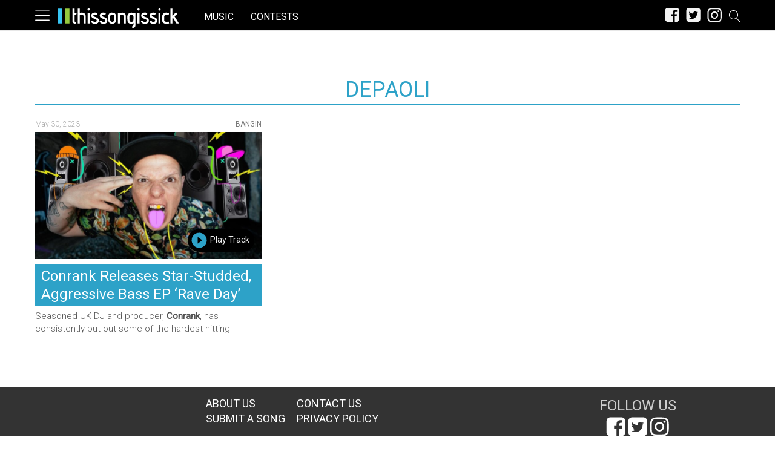

--- FILE ---
content_type: text/html; charset=UTF-8
request_url: https://thissongissick.com/tag/depaoli/
body_size: 23078
content:
<!DOCTYPE html>   
<html lang="en-US">

	<head>
		<meta charset = "UTF-8" />
		<meta name="viewport" content="initial-scale=1.0,width=device-width,minimum-scale=1.0,maximum-scale=5.0" />
		<title>DePaoli</title>
<meta name="keywords" content="depaoli" /><meta name="google-site-verification" content="b23kRhsacOo3moKO9ZnXRxu2WVWYaAcN1ZfoHev2s1o" />

<meta name='robots' content='max-image-preview:large' />
<meta property="fb:app_id" content=""/>
<meta property="og:type" content="website"/>
<meta property="og:site_name" content="This Song Is Sick"/>
<meta property="og:locale" content="en_US"/>
<meta property="og:title" content=""/>
<meta property="og:description" content=""/>
<link rel="canonical" href="https://thissongissick.com/tag/depaoli/" />
<meta property="og:url" content="https://thissongissick.com/tag/depaoli/"/>
<link rel="image_src" href="https://thissongissick.com/wp-content/uploads/2023/05/342452088_896073368129869_7385262668976428893_n-750x423.jpeg" />
<meta property="og:image" content="https://thissongissick.com/wp-content/uploads/2023/05/342452088_896073368129869_7385262668976428893_n-750x423.jpeg" />
<meta name="twitter:card" content="photo" />
<meta name="twitter:site" content="@thissongissick_" />
<meta name="twitter:title" content="DePaoli" />
<meta name="twitter:image" content="https://thissongissick.com/wp-content/uploads/2023/05/342452088_896073368129869_7385262668976428893_n-750x423.jpeg" />
<link rel='dns-prefetch' href='//c0.wp.com' />
<link rel='dns-prefetch' href='//www.googletagmanager.com' />
<script type="text/javascript">
window._wpemojiSettings = {"baseUrl":"https:\/\/s.w.org\/images\/core\/emoji\/14.0.0\/72x72\/","ext":".png","svgUrl":"https:\/\/s.w.org\/images\/core\/emoji\/14.0.0\/svg\/","svgExt":".svg","source":{"concatemoji":"https:\/\/thissongissick.com\/wp-includes\/js\/wp-emoji-release.min.js?ver=6.2.8"}};
/*! This file is auto-generated */
!function(e,a,t){var n,r,o,i=a.createElement("canvas"),p=i.getContext&&i.getContext("2d");function s(e,t){p.clearRect(0,0,i.width,i.height),p.fillText(e,0,0);e=i.toDataURL();return p.clearRect(0,0,i.width,i.height),p.fillText(t,0,0),e===i.toDataURL()}function c(e){var t=a.createElement("script");t.src=e,t.defer=t.type="text/javascript",a.getElementsByTagName("head")[0].appendChild(t)}for(o=Array("flag","emoji"),t.supports={everything:!0,everythingExceptFlag:!0},r=0;r<o.length;r++)t.supports[o[r]]=function(e){if(p&&p.fillText)switch(p.textBaseline="top",p.font="600 32px Arial",e){case"flag":return s("\ud83c\udff3\ufe0f\u200d\u26a7\ufe0f","\ud83c\udff3\ufe0f\u200b\u26a7\ufe0f")?!1:!s("\ud83c\uddfa\ud83c\uddf3","\ud83c\uddfa\u200b\ud83c\uddf3")&&!s("\ud83c\udff4\udb40\udc67\udb40\udc62\udb40\udc65\udb40\udc6e\udb40\udc67\udb40\udc7f","\ud83c\udff4\u200b\udb40\udc67\u200b\udb40\udc62\u200b\udb40\udc65\u200b\udb40\udc6e\u200b\udb40\udc67\u200b\udb40\udc7f");case"emoji":return!s("\ud83e\udef1\ud83c\udffb\u200d\ud83e\udef2\ud83c\udfff","\ud83e\udef1\ud83c\udffb\u200b\ud83e\udef2\ud83c\udfff")}return!1}(o[r]),t.supports.everything=t.supports.everything&&t.supports[o[r]],"flag"!==o[r]&&(t.supports.everythingExceptFlag=t.supports.everythingExceptFlag&&t.supports[o[r]]);t.supports.everythingExceptFlag=t.supports.everythingExceptFlag&&!t.supports.flag,t.DOMReady=!1,t.readyCallback=function(){t.DOMReady=!0},t.supports.everything||(n=function(){t.readyCallback()},a.addEventListener?(a.addEventListener("DOMContentLoaded",n,!1),e.addEventListener("load",n,!1)):(e.attachEvent("onload",n),a.attachEvent("onreadystatechange",function(){"complete"===a.readyState&&t.readyCallback()})),(e=t.source||{}).concatemoji?c(e.concatemoji):e.wpemoji&&e.twemoji&&(c(e.twemoji),c(e.wpemoji)))}(window,document,window._wpemojiSettings);
</script>
<style type="text/css">
img.wp-smiley,
img.emoji {
	display: inline !important;
	border: none !important;
	box-shadow: none !important;
	height: 1em !important;
	width: 1em !important;
	margin: 0 0.07em !important;
	vertical-align: -0.1em !important;
	background: none !important;
	padding: 0 !important;
}
</style>
	<link rel='stylesheet' id='cmg_stylesheet-css' href='https://thissongissick.com/wp-content/themes/coedmediagroup/style.css?ver=11-01-2019-v5' type='text/css' media='all' />
<link rel='stylesheet' id='tsis_style-css' href='https://thissongissick.com/wp-content/themes/coedmediagroup/sites/thissongissick/tsis_style.css?ver=03-18-2019-v58' type='text/css' media='all' />
<link rel='stylesheet' id='wp-block-library-css' href='https://c0.wp.com/c/6.2.8/wp-includes/css/dist/block-library/style.min.css' type='text/css' media='all' />
<style id='wp-block-library-inline-css' type='text/css'>
.has-text-align-justify{text-align:justify;}
</style>
<link rel='stylesheet' id='audius-block-css' href='https://thissongissick.com/wp-content/plugins/audius-block/style.css?ver=1757047107' type='text/css' media='all' />
<link rel='stylesheet' id='classic-theme-styles-css' href='https://c0.wp.com/c/6.2.8/wp-includes/css/classic-themes.min.css' type='text/css' media='all' />
<style id='global-styles-inline-css' type='text/css'>
body{--wp--preset--color--black: #000000;--wp--preset--color--cyan-bluish-gray: #abb8c3;--wp--preset--color--white: #ffffff;--wp--preset--color--pale-pink: #f78da7;--wp--preset--color--vivid-red: #cf2e2e;--wp--preset--color--luminous-vivid-orange: #ff6900;--wp--preset--color--luminous-vivid-amber: #fcb900;--wp--preset--color--light-green-cyan: #7bdcb5;--wp--preset--color--vivid-green-cyan: #00d084;--wp--preset--color--pale-cyan-blue: #8ed1fc;--wp--preset--color--vivid-cyan-blue: #0693e3;--wp--preset--color--vivid-purple: #9b51e0;--wp--preset--gradient--vivid-cyan-blue-to-vivid-purple: linear-gradient(135deg,rgba(6,147,227,1) 0%,rgb(155,81,224) 100%);--wp--preset--gradient--light-green-cyan-to-vivid-green-cyan: linear-gradient(135deg,rgb(122,220,180) 0%,rgb(0,208,130) 100%);--wp--preset--gradient--luminous-vivid-amber-to-luminous-vivid-orange: linear-gradient(135deg,rgba(252,185,0,1) 0%,rgba(255,105,0,1) 100%);--wp--preset--gradient--luminous-vivid-orange-to-vivid-red: linear-gradient(135deg,rgba(255,105,0,1) 0%,rgb(207,46,46) 100%);--wp--preset--gradient--very-light-gray-to-cyan-bluish-gray: linear-gradient(135deg,rgb(238,238,238) 0%,rgb(169,184,195) 100%);--wp--preset--gradient--cool-to-warm-spectrum: linear-gradient(135deg,rgb(74,234,220) 0%,rgb(151,120,209) 20%,rgb(207,42,186) 40%,rgb(238,44,130) 60%,rgb(251,105,98) 80%,rgb(254,248,76) 100%);--wp--preset--gradient--blush-light-purple: linear-gradient(135deg,rgb(255,206,236) 0%,rgb(152,150,240) 100%);--wp--preset--gradient--blush-bordeaux: linear-gradient(135deg,rgb(254,205,165) 0%,rgb(254,45,45) 50%,rgb(107,0,62) 100%);--wp--preset--gradient--luminous-dusk: linear-gradient(135deg,rgb(255,203,112) 0%,rgb(199,81,192) 50%,rgb(65,88,208) 100%);--wp--preset--gradient--pale-ocean: linear-gradient(135deg,rgb(255,245,203) 0%,rgb(182,227,212) 50%,rgb(51,167,181) 100%);--wp--preset--gradient--electric-grass: linear-gradient(135deg,rgb(202,248,128) 0%,rgb(113,206,126) 100%);--wp--preset--gradient--midnight: linear-gradient(135deg,rgb(2,3,129) 0%,rgb(40,116,252) 100%);--wp--preset--duotone--dark-grayscale: url('#wp-duotone-dark-grayscale');--wp--preset--duotone--grayscale: url('#wp-duotone-grayscale');--wp--preset--duotone--purple-yellow: url('#wp-duotone-purple-yellow');--wp--preset--duotone--blue-red: url('#wp-duotone-blue-red');--wp--preset--duotone--midnight: url('#wp-duotone-midnight');--wp--preset--duotone--magenta-yellow: url('#wp-duotone-magenta-yellow');--wp--preset--duotone--purple-green: url('#wp-duotone-purple-green');--wp--preset--duotone--blue-orange: url('#wp-duotone-blue-orange');--wp--preset--font-size--small: 13px;--wp--preset--font-size--medium: 20px;--wp--preset--font-size--large: 36px;--wp--preset--font-size--x-large: 42px;--wp--preset--spacing--20: 0.44rem;--wp--preset--spacing--30: 0.67rem;--wp--preset--spacing--40: 1rem;--wp--preset--spacing--50: 1.5rem;--wp--preset--spacing--60: 2.25rem;--wp--preset--spacing--70: 3.38rem;--wp--preset--spacing--80: 5.06rem;--wp--preset--shadow--natural: 6px 6px 9px rgba(0, 0, 0, 0.2);--wp--preset--shadow--deep: 12px 12px 50px rgba(0, 0, 0, 0.4);--wp--preset--shadow--sharp: 6px 6px 0px rgba(0, 0, 0, 0.2);--wp--preset--shadow--outlined: 6px 6px 0px -3px rgba(255, 255, 255, 1), 6px 6px rgba(0, 0, 0, 1);--wp--preset--shadow--crisp: 6px 6px 0px rgba(0, 0, 0, 1);}:where(.is-layout-flex){gap: 0.5em;}body .is-layout-flow > .alignleft{float: left;margin-inline-start: 0;margin-inline-end: 2em;}body .is-layout-flow > .alignright{float: right;margin-inline-start: 2em;margin-inline-end: 0;}body .is-layout-flow > .aligncenter{margin-left: auto !important;margin-right: auto !important;}body .is-layout-constrained > .alignleft{float: left;margin-inline-start: 0;margin-inline-end: 2em;}body .is-layout-constrained > .alignright{float: right;margin-inline-start: 2em;margin-inline-end: 0;}body .is-layout-constrained > .aligncenter{margin-left: auto !important;margin-right: auto !important;}body .is-layout-constrained > :where(:not(.alignleft):not(.alignright):not(.alignfull)){max-width: var(--wp--style--global--content-size);margin-left: auto !important;margin-right: auto !important;}body .is-layout-constrained > .alignwide{max-width: var(--wp--style--global--wide-size);}body .is-layout-flex{display: flex;}body .is-layout-flex{flex-wrap: wrap;align-items: center;}body .is-layout-flex > *{margin: 0;}:where(.wp-block-columns.is-layout-flex){gap: 2em;}.has-black-color{color: var(--wp--preset--color--black) !important;}.has-cyan-bluish-gray-color{color: var(--wp--preset--color--cyan-bluish-gray) !important;}.has-white-color{color: var(--wp--preset--color--white) !important;}.has-pale-pink-color{color: var(--wp--preset--color--pale-pink) !important;}.has-vivid-red-color{color: var(--wp--preset--color--vivid-red) !important;}.has-luminous-vivid-orange-color{color: var(--wp--preset--color--luminous-vivid-orange) !important;}.has-luminous-vivid-amber-color{color: var(--wp--preset--color--luminous-vivid-amber) !important;}.has-light-green-cyan-color{color: var(--wp--preset--color--light-green-cyan) !important;}.has-vivid-green-cyan-color{color: var(--wp--preset--color--vivid-green-cyan) !important;}.has-pale-cyan-blue-color{color: var(--wp--preset--color--pale-cyan-blue) !important;}.has-vivid-cyan-blue-color{color: var(--wp--preset--color--vivid-cyan-blue) !important;}.has-vivid-purple-color{color: var(--wp--preset--color--vivid-purple) !important;}.has-black-background-color{background-color: var(--wp--preset--color--black) !important;}.has-cyan-bluish-gray-background-color{background-color: var(--wp--preset--color--cyan-bluish-gray) !important;}.has-white-background-color{background-color: var(--wp--preset--color--white) !important;}.has-pale-pink-background-color{background-color: var(--wp--preset--color--pale-pink) !important;}.has-vivid-red-background-color{background-color: var(--wp--preset--color--vivid-red) !important;}.has-luminous-vivid-orange-background-color{background-color: var(--wp--preset--color--luminous-vivid-orange) !important;}.has-luminous-vivid-amber-background-color{background-color: var(--wp--preset--color--luminous-vivid-amber) !important;}.has-light-green-cyan-background-color{background-color: var(--wp--preset--color--light-green-cyan) !important;}.has-vivid-green-cyan-background-color{background-color: var(--wp--preset--color--vivid-green-cyan) !important;}.has-pale-cyan-blue-background-color{background-color: var(--wp--preset--color--pale-cyan-blue) !important;}.has-vivid-cyan-blue-background-color{background-color: var(--wp--preset--color--vivid-cyan-blue) !important;}.has-vivid-purple-background-color{background-color: var(--wp--preset--color--vivid-purple) !important;}.has-black-border-color{border-color: var(--wp--preset--color--black) !important;}.has-cyan-bluish-gray-border-color{border-color: var(--wp--preset--color--cyan-bluish-gray) !important;}.has-white-border-color{border-color: var(--wp--preset--color--white) !important;}.has-pale-pink-border-color{border-color: var(--wp--preset--color--pale-pink) !important;}.has-vivid-red-border-color{border-color: var(--wp--preset--color--vivid-red) !important;}.has-luminous-vivid-orange-border-color{border-color: var(--wp--preset--color--luminous-vivid-orange) !important;}.has-luminous-vivid-amber-border-color{border-color: var(--wp--preset--color--luminous-vivid-amber) !important;}.has-light-green-cyan-border-color{border-color: var(--wp--preset--color--light-green-cyan) !important;}.has-vivid-green-cyan-border-color{border-color: var(--wp--preset--color--vivid-green-cyan) !important;}.has-pale-cyan-blue-border-color{border-color: var(--wp--preset--color--pale-cyan-blue) !important;}.has-vivid-cyan-blue-border-color{border-color: var(--wp--preset--color--vivid-cyan-blue) !important;}.has-vivid-purple-border-color{border-color: var(--wp--preset--color--vivid-purple) !important;}.has-vivid-cyan-blue-to-vivid-purple-gradient-background{background: var(--wp--preset--gradient--vivid-cyan-blue-to-vivid-purple) !important;}.has-light-green-cyan-to-vivid-green-cyan-gradient-background{background: var(--wp--preset--gradient--light-green-cyan-to-vivid-green-cyan) !important;}.has-luminous-vivid-amber-to-luminous-vivid-orange-gradient-background{background: var(--wp--preset--gradient--luminous-vivid-amber-to-luminous-vivid-orange) !important;}.has-luminous-vivid-orange-to-vivid-red-gradient-background{background: var(--wp--preset--gradient--luminous-vivid-orange-to-vivid-red) !important;}.has-very-light-gray-to-cyan-bluish-gray-gradient-background{background: var(--wp--preset--gradient--very-light-gray-to-cyan-bluish-gray) !important;}.has-cool-to-warm-spectrum-gradient-background{background: var(--wp--preset--gradient--cool-to-warm-spectrum) !important;}.has-blush-light-purple-gradient-background{background: var(--wp--preset--gradient--blush-light-purple) !important;}.has-blush-bordeaux-gradient-background{background: var(--wp--preset--gradient--blush-bordeaux) !important;}.has-luminous-dusk-gradient-background{background: var(--wp--preset--gradient--luminous-dusk) !important;}.has-pale-ocean-gradient-background{background: var(--wp--preset--gradient--pale-ocean) !important;}.has-electric-grass-gradient-background{background: var(--wp--preset--gradient--electric-grass) !important;}.has-midnight-gradient-background{background: var(--wp--preset--gradient--midnight) !important;}.has-small-font-size{font-size: var(--wp--preset--font-size--small) !important;}.has-medium-font-size{font-size: var(--wp--preset--font-size--medium) !important;}.has-large-font-size{font-size: var(--wp--preset--font-size--large) !important;}.has-x-large-font-size{font-size: var(--wp--preset--font-size--x-large) !important;}
.wp-block-navigation a:where(:not(.wp-element-button)){color: inherit;}
:where(.wp-block-columns.is-layout-flex){gap: 2em;}
.wp-block-pullquote{font-size: 1.5em;line-height: 1.6;}
</style>
<link rel='stylesheet' id='cpsh-shortcodes-css' href='https://thissongissick.com/wp-content/plugins/column-shortcodes//assets/css/shortcodes.css?ver=1.0.1' type='text/css' media='all' />
<link rel='stylesheet' id='jetpack_css-css' href='https://c0.wp.com/p/jetpack/9.5.3/css/jetpack.css' type='text/css' media='all' />
<script type='text/javascript' id='cmg_load-js-extra'>
/* <![CDATA[ */
var cmg_load_params = {"cmgGAID":"UA-13148208-2","cmgFonts":"Roboto:300,400","postId":"","cats":"","tags":"","pageType":"archive_tag","taxTitle":"DePaoli","postAuthor":"","cmgPreBidJSON":"{\"prebid_partners\":[{\"partner_id\":\"appnexus\",\"placements\":{\"cmg-box-atf\":\"11301978\",\"cmg-lb-atf\":\"11301983\",\"cmg-box-content\":\"11302037\",\"cmg-box-gal\":\"11302034\",\"cmg-lb-gal\":\"11302051\",\"cmg-mob-gal\":\"11302059\"}},{\"partner_id\":\"rubicon\",\"site_id\":\"140140\",\"floor\":\"0.05\",\"placements\":{\"cmg-box-atf\":\"1217176\",\"cmg-lb-atf\":\"1217176\",\"cmg-box-content\":\"1217182\",\"cmg-box-gal\":\"1217180\",\"cmg-lb-gal\":\"1217180\",\"cmg-mob-gal\":\"1217178\"},\"sizes\":{\"cmg-box-atf\":\"15\",\"cmg-lb-atf\":\"2\",\"cmg-box-content\":\"15\",\"cmg-box-gal\":\"15\",\"cmg-lb-gal\":\"2\",\"cmg-mob-gal\":\"43\"}}]}","amazonHB":"","prebidHB":"1","dfpPID":"\/20290602\/TSIS\/TSIS"};
/* ]]> */
</script>
<script type='text/javascript' src='https://thissongissick.com/wp-content/themes/coedmediagroup/js/load.js?ver=11-20-2020-v18' id='cmg_load-js'></script>
<script type='text/javascript' src='https://c0.wp.com/c/6.2.8/wp-includes/js/jquery/jquery.min.js' id='jquery-core-js'></script>
<script type='text/javascript' src='https://c0.wp.com/c/6.2.8/wp-includes/js/jquery/jquery-migrate.min.js' id='jquery-migrate-js'></script>
<script type='text/javascript' src='https://thissongissick.com/wp-content/themes/coedmediagroup/js/jquery.sonar.js?ver=6.2.8' id='cmg_sonar-js'></script>
<script type='text/javascript' id='cmg_initiate-js-extra'>
/* <![CDATA[ */
var cmg_initiate_params = {"cmgSite":"thissongissick","prebidHB":"1","amazonHB":""};
/* ]]> */
</script>
<script type='text/javascript' src='https://thissongissick.com/wp-content/themes/coedmediagroup/js/initiate.js?ver=11-20-2020-v10' id='cmg_initiate-js'></script>
<link rel="https://api.w.org/" href="https://thissongissick.com/wp-json/" /><link rel="alternate" type="application/json" href="https://thissongissick.com/wp-json/wp/v2/tags/10324" /><link rel="EditURI" type="application/rsd+xml" title="RSD" href="https://thissongissick.com/xmlrpc.php?rsd" />
<link rel="wlwmanifest" type="application/wlwmanifest+xml" href="https://thissongissick.com/wp-includes/wlwmanifest.xml" />
<meta name="generator" content="WordPress 6.2.8" />
<meta name="generator" content="Site Kit by Google 1.160.1" /><!-- This code is added by Analytify (7.0.3) https://analytify.io/ !-->
			<script async src="https://www.googletagmanager.com/gtag/js?id=?UA-563960-23"></script>
			<script>
			window.dataLayer = window.dataLayer || [];
			function gtag(){dataLayer.push(arguments);}
			gtag('js', new Date());

			const configuration = JSON.parse( '{"anonymize_ip":"false","forceSSL":"false","allow_display_features":"false","debug_mode":true}' );
			const gaID = 'UA-563960-23';

			
			gtag('config', gaID, configuration);

			
			</script>

			<!-- This code is added by Analytify (7.0.3) !--><style type='text/css'>img#wpstats{display:none}</style><link rel="amphtml" href="https://thissongissick.com/tag/depaoli/?amp"><link rel="icon" href="https://thissongissick.com/wp-content/uploads/2020/09/16h.png" sizes="32x32" />
<link rel="icon" href="https://thissongissick.com/wp-content/uploads/2020/09/16h.png" sizes="192x192" />
<link rel="apple-touch-icon" href="https://thissongissick.com/wp-content/uploads/2020/09/16h.png" />
<meta name="msapplication-TileImage" content="https://thissongissick.com/wp-content/uploads/2020/09/16h.png" />
	

	</head>
	<body class="archive tag tag-depaoli tag-10324">
		
			
		<svg style="position: absolute; width: 0; height: 0; overflow: hidden;" version="1.1" xmlns="http://www.w3.org/2000/svg" xmlns:xlink="http://www.w3.org/1999/xlink">
<defs>
<!--search-->
<symbol id="cmg_search" viewBox="0 0 1024 1024"><path class="path1" d="M966.070 981.101l-304.302-331.965c68.573-71.754 106.232-165.549 106.232-265.136 0-102.57-39.942-199-112.47-271.53s-168.96-112.47-271.53-112.47-199 39.942-271.53 112.47-112.47 168.96-112.47 271.53 39.942 199.002 112.47 271.53 168.96 112.47 271.53 112.47c88.362 0 172.152-29.667 240.043-84.248l304.285 331.947c5.050 5.507 11.954 8.301 18.878 8.301 6.179 0 12.378-2.226 17.293-6.728 10.421-9.555 11.126-25.749 1.571-36.171zM51.2 384c0-183.506 149.294-332.8 332.8-332.8s332.8 149.294 332.8 332.8-149.294 332.8-332.8 332.8-332.8-149.294-332.8-332.8z"></path></symbol>
<!--close-->
<symbol id="cmg_close" viewBox="0 0 25 32"><path class="path1" d="M23.179 23.607q0 0.714-0.5 1.214l-2.429 2.429q-0.5 0.5-1.214 0.5t-1.214-0.5l-5.25-5.25-5.25 5.25q-0.5 0.5-1.214 0.5t-1.214-0.5l-2.429-2.429q-0.5-0.5-0.5-1.214t0.5-1.214l5.25-5.25-5.25-5.25q-0.5-0.5-0.5-1.214t0.5-1.214l2.429-2.429q0.5-0.5 1.214-0.5t1.214 0.5l5.25 5.25 5.25-5.25q0.5-0.5 1.214-0.5t1.214 0.5l2.429 2.429q0.5 0.5 0.5 1.214t-0.5 1.214l-5.25 5.25 5.25 5.25q0.5 0.5 0.5 1.214z"></path></symbol>
<!--clock-o-->
<symbol id="cmg_clock-o" viewBox="0 0 27 32"><path class="path1" d="M16 9.714v8q0 0.25-0.161 0.411t-0.411 0.161h-5.714q-0.25 0-0.411-0.161t-0.161-0.411v-1.143q0-0.25 0.161-0.411t0.411-0.161h4v-6.286q0-0.25 0.161-0.411t0.411-0.161h1.143q0.25 0 0.411 0.161t0.161 0.411zM23.429 16q0-2.643-1.304-4.875t-3.536-3.536-4.875-1.304-4.875 1.304-3.536 3.536-1.304 4.875 1.304 4.875 3.536 3.536 4.875 1.304 4.875-1.304 3.536-3.536 1.304-4.875zM27.429 16q0 3.732-1.839 6.884t-4.991 4.991-6.884 1.839-6.884-1.839-4.991-4.991-1.839-6.884 1.839-6.884 4.991-4.991 6.884-1.839 6.884 1.839 4.991 4.991 1.839 6.884z"></path></symbol>
<!--refresh-->
<symbol id="cmg_refresh" viewBox="0 0 27 32"><path class="path1" d="M26.982 18.857q0 0.089-0.018 0.125-1.143 4.786-4.786 7.759t-8.536 2.973q-2.607 0-5.045-0.982t-4.348-2.804l-2.304 2.304q-0.339 0.339-0.804 0.339t-0.804-0.339-0.339-0.804v-8q0-0.464 0.339-0.804t0.804-0.339h8q0.464 0 0.804 0.339t0.339 0.804-0.339 0.804l-2.446 2.446q1.268 1.179 2.875 1.821t3.339 0.643q2.393 0 4.464-1.161t3.321-3.196q0.196-0.304 0.946-2.089 0.143-0.411 0.536-0.411h3.429q0.232 0 0.402 0.17t0.17 0.402zM27.429 4.571v8q0 0.464-0.339 0.804t-0.804 0.339h-8q-0.464 0-0.804-0.339t-0.339-0.804 0.339-0.804l2.464-2.464q-2.643-2.446-6.232-2.446-2.393 0-4.464 1.161t-3.321 3.196q-0.196 0.304-0.946 2.089-0.143 0.411-0.536 0.411h-3.554q-0.232 0-0.402-0.17t-0.17-0.402v-0.125q1.161-4.786 4.821-7.759t8.571-2.973q2.607 0 5.071 0.991t4.375 2.795l2.321-2.304q0.339-0.339 0.804-0.339t0.804 0.339 0.339 0.804z"><animateTransform attributeType="xml"  attributeName="transform" type="rotate" from="0 13.5 16" to="360 13.5 16" dur="0.8s" repeatCount="indefinite" /></path></symbol>
<!--camera-->
<symbol id="cmg_camera" viewBox="0 0 34 32"><path class="path1" d="M17.143 12q2.125 0 3.634 1.509t1.509 3.634-1.509 3.634-3.634 1.509-3.634-1.509-1.509-3.634 1.509-3.634 3.634-1.509zM29.714 4.571q1.893 0 3.232 1.339t1.339 3.232v16q0 1.893-1.339 3.232t-3.232 1.339h-25.143q-1.893 0-3.232-1.339t-1.339-3.232v-16q0-1.893 1.339-3.232t3.232-1.339h4l0.911-2.429q0.339-0.875 1.241-1.509t1.848-0.634h9.143q0.946 0 1.848 0.634t1.241 1.509l0.911 2.429h4zM17.143 25.143q3.304 0 5.652-2.348t2.348-5.652-2.348-5.652-5.652-2.348-5.652 2.348-2.348 5.652 2.348 5.652 5.652 2.348z"></path></symbol>
<!--expand-->
<symbol id="cmg_expand" viewBox="0 0 27 32"><path class="path1" d="M13.482 18.857q0 0.232-0.179 0.411l-5.929 5.929 2.571 2.571q0.339 0.339 0.339 0.804t-0.339 0.804-0.804 0.339h-8q-0.464 0-0.804-0.339t-0.339-0.804v-8q0-0.464 0.339-0.804t0.804-0.339 0.804 0.339l2.571 2.571 5.929-5.929q0.179-0.179 0.411-0.179t0.411 0.179l2.036 2.036q0.179 0.179 0.179 0.411zM27.429 3.429v8q0 0.464-0.339 0.804t-0.804 0.339-0.804-0.339l-2.571-2.571-5.929 5.929q-0.179 0.179-0.411 0.179t-0.411-0.179l-2.036-2.036q-0.179-0.179-0.179-0.411t0.179-0.411l5.929-5.929-2.571-2.571q-0.339-0.339-0.339-0.804t0.339-0.804 0.804-0.339h8q0.464 0 0.804 0.339t0.339 0.804z"></path></symbol>
<!--comment-->
<symbol id="cmg_sms_path" viewBox="0 0 32 32"><path class="path1" d="M32 16q0 3.107-2.143 5.741t-5.821 4.161-8.036 1.527q-1.25 0-2.589-0.143-3.536 3.125-8.214 4.321-0.875 0.25-2.036 0.393-0.304 0.036-0.545-0.161t-0.313-0.518v-0.018q-0.054-0.071-0.009-0.214t0.036-0.179 0.080-0.17l0.107-0.161t0.125-0.152 0.143-0.161q0.125-0.143 0.554-0.616t0.616-0.679 0.554-0.705 0.58-0.911 0.482-1.054 0.464-1.357q-2.804-1.589-4.42-3.929t-1.616-5.018q0-2.321 1.268-4.438t3.411-3.652 5.107-2.438 6.214-0.902q4.357 0 8.036 1.527t5.821 4.161 2.143 5.741z"></path></symbol>
<!--twitter-square-->
<symbol id="cmg_twitter" viewBox="0 0 27 32"><path class="path1" d="M22.857 10.893q-1 0.446-2.161 0.607 1.214-0.714 1.661-2.089-1.161 0.679-2.393 0.911-1.089-1.179-2.732-1.179-1.554 0-2.652 1.098t-1.098 2.652q0 0.518 0.089 0.857-2.304-0.125-4.321-1.161t-3.429-2.768q-0.518 0.893-0.518 1.893 0 2.036 1.625 3.125-0.839-0.018-1.786-0.464v0.036q0 1.339 0.893 2.384t2.196 1.295q-0.518 0.143-0.911 0.143-0.232 0-0.696-0.071 0.375 1.125 1.33 1.857t2.17 0.75q-2.071 1.607-4.661 1.607-0.464 0-0.893-0.054 2.643 1.679 5.75 1.679 2 0 3.75-0.634t3-1.696 2.152-2.446 1.339-2.893 0.438-3.009q0-0.321-0.018-0.482 1.125-0.804 1.875-1.946zM27.429 7.429v17.143q0 2.125-1.509 3.634t-3.634 1.509h-17.143q-2.125 0-3.634-1.509t-1.509-3.634v-17.143q0-2.125 1.509-3.634t3.634-1.509h17.143q2.125 0 3.634 1.509t1.509 3.634z"></path></symbol>
<!--facebook-square-->
<symbol id="cmg_facebook" viewBox="0 0 27 32"><path class="path1" d="M22.286 2.286q2.125 0 3.634 1.509t1.509 3.634v17.143q0 2.125-1.509 3.634t-3.634 1.509h-3.357v-10.625h3.554l0.536-4.143h-4.089v-2.643q0-1 0.42-1.5t1.634-0.5l2.179-0.018v-3.696q-1.125-0.161-3.179-0.161-2.429 0-3.884 1.429t-1.455 4.036v3.054h-3.571v4.143h3.571v10.625h-9.5q-2.125 0-3.634-1.509t-1.509-3.634v-17.143q0-2.125 1.509-3.634t3.634-1.509h17.143z"></path></symbol>
<!--twitter-->
<symbol id="cmg_twitter_path" viewBox="0 0 30 32"><path class="path1" d="M28.929 7.286q-1.196 1.75-2.893 2.982 0.018 0.25 0.018 0.75 0 2.321-0.679 4.634t-2.063 4.437-3.295 3.759-4.607 2.607-5.768 0.973q-4.839 0-8.857-2.589 0.625 0.071 1.393 0.071 4.018 0 7.161-2.464-1.875-0.036-3.357-1.152t-2.036-2.848q0.589 0.089 1.089 0.089 0.768 0 1.518-0.196-2-0.411-3.313-1.991t-1.313-3.67v-0.071q1.214 0.679 2.607 0.732-1.179-0.786-1.875-2.054t-0.696-2.75q0-1.571 0.786-2.911 2.161 2.661 5.259 4.259t6.634 1.777q-0.143-0.679-0.143-1.321 0-2.393 1.688-4.080t4.080-1.688q2.5 0 4.214 1.821 1.946-0.375 3.661-1.393-0.661 2.054-2.536 3.179 1.661-0.179 3.321-0.893z"></path></symbol>
<!--facebook-->
<symbol id="cmg_facebook_path" viewBox="0 0 19 32">
<path class="path1" d="M17.125 0.214v4.714h-2.804q-1.536 0-2.071 0.643t-0.536 1.929v3.375h5.232l-0.696 5.286h-4.536v13.554h-5.464v-13.554h-4.554v-5.286h4.554v-3.893q0-3.321 1.857-5.152t4.946-1.83q2.625 0 4.071 0.214z"></path></symbol>
<!--bars-->
<symbol id="cmg_bars" viewBox="0 0 1024 1024"><path class="path1" d="M896 307.2h-768c-14.138 0-25.6-11.462-25.6-25.6s11.462-25.6 25.6-25.6h768c14.139 0 25.6 11.462 25.6 25.6s-11.461 25.6-25.6 25.6z"></path><path class="path2" d="M896 563.2h-768c-14.138 0-25.6-11.461-25.6-25.6s11.462-25.6 25.6-25.6h768c14.139 0 25.6 11.461 25.6 25.6s-11.461 25.6-25.6 25.6z"></path><path class="path3" d="M896 819.2h-768c-14.138 0-25.6-11.461-25.6-25.6s11.462-25.6 25.6-25.6h768c14.139 0 25.6 11.461 25.6 25.6s-11.461 25.6-25.6 25.6z"></path></symbol>
<!--pinterest-square-->
<symbol id="cmg_pin" viewBox="0 0 27 32"><path class="path1" d="M22.286 2.286q2.125 0 3.634 1.509t1.509 3.634v17.143q0 2.125-1.509 3.634t-3.634 1.509h-12.946q1.518-2.179 1.929-3.75 0.161-0.607 0.946-3.732 0.375 0.696 1.313 1.196t2.009 0.5q3.232 0 5.277-2.634t2.045-6.67q0-1.5-0.625-2.902t-1.723-2.482-2.723-1.732-3.518-0.652q-1.857 0-3.473 0.509t-2.732 1.366-1.92 1.955-1.188 2.286-0.384 2.366q0 1.821 0.705 3.214t2.080 1.964q0.232 0.089 0.42 0t0.259-0.339q0.179-0.786 0.268-1.089 0.107-0.411-0.196-0.75-0.893-1.107-0.893-2.679 0-2.679 1.848-4.58t4.83-1.902q2.661 0 4.152 1.446t1.491 3.75q0 3-1.205 5.107t-3.098 2.107q-1.071 0-1.732-0.777t-0.411-1.848q0.143-0.607 0.473-1.652t0.527-1.821 0.196-1.33q0-0.875-0.473-1.455t-1.348-0.58q-1.089 0-1.848 1.009t-0.759 2.491q0 1.286 0.429 2.161l-1.75 7.393q-0.429 1.786-0.125 4.536h-3.268q-2.125 0-3.634-1.509t-1.509-3.634v-17.143q0-2.125 1.509-3.634t3.634-1.509h17.143z"></path></symbol>
<!--google-plus-square-->
<symbol id="cmg_gplus" viewBox="0 0 27 32"><path class="path1" d="M16.375 16.161q0-0.464-0.107-1.143h-6.464v2.357h3.875q-0.054 0.429-0.295 0.893t-0.67 0.946-1.188 0.795-1.723 0.313q-1.768 0-3.018-1.268t-1.25-3.054 1.25-3.054 3.018-1.268q1.643 0 2.732 1.054l1.857-1.804q-1.929-1.786-4.589-1.786-2.857 0-4.857 2.009t-2 4.848 2 4.848 4.857 2.009q2.946 0 4.759-1.875t1.812-4.821zM22.536 16.982h1.946v-1.964h-1.946v-1.964h-1.964v1.964h-1.964v1.964h1.964v1.964h1.964v-1.964zM27.429 7.429v17.143q0 2.125-1.509 3.634t-3.634 1.509h-17.143q-2.125 0-3.634-1.509t-1.509-3.634v-17.143q0-2.125 1.509-3.634t3.634-1.509h17.143q2.125 0 3.634 1.509t1.509 3.634z"></path></symbol>
<!--google-plus-->
<symbol id="cmg_googleplus_path" viewBox="0 0 41 32"><path class="path1" d="M25.661 16.304q0 3.714-1.554 6.616t-4.429 4.536-6.589 1.634q-2.661 0-5.089-1.036t-4.179-2.786-2.786-4.179-1.036-5.089 1.036-5.089 2.786-4.179 4.179-2.786 5.089-1.036q5.107 0 8.768 3.429l-3.554 3.411q-2.089-2.018-5.214-2.018-2.196 0-4.063 1.107t-2.955 3.009-1.089 4.152 1.089 4.152 2.955 3.009 4.063 1.107q1.482 0 2.723-0.411t2.045-1.027 1.402-1.402 0.875-1.482 0.384-1.321h-7.429v-4.5h12.357q0.214 1.125 0.214 2.179zM41.143 14.125v3.75h-3.732v3.732h-3.75v-3.732h-3.732v-3.75h3.732v-3.732h3.75v3.732h3.732z"></path></symbol>
<!--envelope-->
<symbol id="cmg_email_path" viewBox="0 0 32 32"><path class="path1" d="M32 12.679v14.179q0 1.179-0.839 2.018t-2.018 0.839h-26.286q-1.179 0-2.018-0.839t-0.839-2.018v-14.179q0.786 0.875 1.804 1.554 6.464 4.393 8.875 6.161 1.018 0.75 1.652 1.17t1.688 0.857 1.964 0.438h0.036q0.911 0 1.964-0.438t1.688-0.857 1.652-1.17q3.036-2.196 8.893-6.161 1.018-0.696 1.786-1.554zM32 7.429q0 1.411-0.875 2.696t-2.179 2.196q-6.714 4.661-8.357 5.804-0.179 0.125-0.759 0.545t-0.964 0.679-0.929 0.58-1.027 0.482-0.893 0.161h-0.036q-0.411 0-0.893-0.161t-1.027-0.482-0.929-0.58-0.964-0.679-0.759-0.545q-1.625-1.143-4.679-3.259t-3.661-2.545q-1.107-0.75-2.089-2.063t-0.982-2.438q0-1.393 0.741-2.321t2.116-0.929h26.286q1.161 0 2.009 0.839t0.848 2.018z"></path></symbol>
<!--angle-left-->
<symbol id="cmg_angle-left" viewBox="0 0 1024 1024"><path class="path1" d="M716.8 1024c6.552 0 13.102-2.499 18.101-7.499 9.998-9.997 9.998-26.206 0-36.203l-442.698-442.698 442.698-442.699c9.998-9.997 9.998-26.206 0-36.203s-26.206-9.998-36.203 0l-460.8 460.8c-9.998 9.997-9.998 26.206 0 36.203l460.8 460.8c5 5 11.55 7.499 18.102 7.499z"></path></symbol>
<!--angle-right-->
<symbol id="cmg_angle-right" viewBox="0 0 1024 1024"><path class="path1" d="M256 1024c-6.552 0-13.102-2.499-18.101-7.499-9.998-9.997-9.998-26.206 0-36.203l442.698-442.698-442.698-442.699c-9.998-9.997-9.998-26.206 0-36.203s26.206-9.998 36.203 0l460.8 460.8c9.998 9.997 9.998 26.206 0 36.203l-460.8 460.8c-5 5-11.55 7.499-18.102 7.499z"></path></symbol>
<!--chevron-up-->
<symbol id="cmg_chevron-up" viewBox="0 0 1024 1024"><path class="path1" d="M0 768c0 6.552 2.499 13.102 7.499 18.101 9.997 9.998 26.206 9.998 36.203 0l442.698-442.698 442.699 442.698c9.997 9.998 26.206 9.998 36.203 0s9.998-26.206 0-36.203l-460.8-460.8c-9.997-9.998-26.206-9.998-36.203 0l-460.8 460.8c-5 5-7.499 11.55-7.499 18.102z"></path></symbol>
<!--icon-comment-->
<symbol id="cmg_icon-comment" viewBox="0 0 28 32"><path d="M24 4h-20c-1.938 0-4 2-4 4v12c0 4 4 4 4 4h2v8l8-8c0 0 8.063 0 10 0s4-2.125 4-4v-12c0-1.938-2-4-4-4z"></path></symbol>
<!--chevron up-->
<symbol id="cmg_icon-chevron-up" viewBox="0 0 24 24"><path d="M18.7 14.3l-6-6c-0.4-0.4-1-0.4-1.4 0l-6 6c-0.4 0.4-0.4 1 0 1.4s1 0.4 1.4 0l5.3-5.3 5.3 5.3c0.2 0.2 0.5 0.3 0.7 0.3s0.5-0.1 0.7-0.3c0.4-0.4 0.4-1 0-1.4z"></path>
</symbol>
<!--icon-chat-->
<symbol id="cmg_icon-chat" viewBox="0 0 24 24"><path d="M20.016 15.984v-12h-16.031v14.016l2.016-2.016h14.016zM20.016 2.016c1.078 0 1.969 0.891 1.969 1.969v12c0 1.078-0.891 2.016-1.969 2.016h-14.016l-3.984 3.984v-18c0-1.078 0.891-1.969 1.969-1.969h16.031z"></path></symbol>
<!--icon-share-->
<symbol id="cmg_icon-share" viewBox="0 0 24 24"><path d="M20 11c-0.6 0-1 0.4-1 1v8c0 0.6-0.4 1-1 1h-12c-0.6 0-1-0.4-1-1v-8c0-0.6-0.4-1-1-1s-1 0.4-1 1v8c0 1.7 1.3 3 3 3h12c1.7 0 3-1.3 3-3v-8c0-0.6-0.4-1-1-1z"></path><path d="M8.7 6.7l2.3-2.3v10.6c0 0.6 0.4 1 1 1s1-0.4 1-1v-10.6l2.3 2.3c0.2 0.2 0.4 0.3 0.7 0.3s0.5-0.1 0.7-0.3c0.4-0.4 0.4-1 0-1.4l-4-4c-0.1-0.1-0.2-0.2-0.3-0.2-0.2-0.1-0.5-0.1-0.8 0-0.1 0.1-0.2 0.1-0.3 0.2l-4 4c-0.4 0.4-0.4 1 0 1.4s1 0.4 1.4 0z"></path></symbol>
<!--icon-thumbsup-->
<symbol id="cmg_icon-thumbs-up" viewBox="0 0 29 32"><path d="M4.571 24q0-0.464-0.339-0.804t-0.804-0.339q-0.482 0-0.813 0.339t-0.33 0.804q0 0.482 0.33 0.813t0.813 0.33q0.464 0 0.804-0.33t0.339-0.813zM7.429 14.857v11.429q0 0.464-0.339 0.804t-0.804 0.339h-5.143q-0.464 0-0.804-0.339t-0.339-0.804v-11.429q0-0.464 0.339-0.804t0.804-0.339h5.143q0.464 0 0.804 0.339t0.339 0.804zM28.571 14.857q0 1.536-0.982 2.661 0.268 0.786 0.268 1.357 0.054 1.357-0.768 2.446 0.304 1 0 2.089-0.268 1.018-0.964 1.679 0.161 2-0.875 3.232-1.143 1.357-3.518 1.393h-2.304q-1.179 0-2.571-0.277t-2.17-0.518-2.152-0.705q-2.196-0.768-2.821-0.786-0.464-0.018-0.804-0.348t-0.339-0.795v-11.446q0-0.446 0.321-0.777t0.768-0.366q0.429-0.036 1.357-1.054t1.804-2.161q1.214-1.554 1.804-2.143 0.321-0.321 0.554-0.857t0.313-0.866 0.241-1.080q0.125-0.696 0.223-1.089t0.348-0.929 0.607-0.893q0.339-0.339 0.804-0.339 0.821 0 1.473 0.188t1.071 0.464 0.714 0.723 0.429 0.804 0.214 0.893 0.089 0.804 0.009 0.696q0 0.679-0.17 1.357t-0.339 1.071-0.491 1q-0.054 0.107-0.179 0.321t-0.196 0.393-0.143 0.429h4.946q1.393 0 2.411 1.018t1.018 2.411z"></path></symbol>
<!--icon-thumbsdown-->
<symbol id="cmg_icon-thumbs-down" viewBox="0 0 29 32"><path d="M4.571 10.286q0 0.464-0.339 0.804t-0.804 0.339q-0.482 0-0.813-0.339t-0.33-0.804q0-0.482 0.33-0.813t0.813-0.33q0.464 0 0.804 0.33t0.339 0.813zM7.429 19.429v-11.429q0-0.464-0.339-0.804t-0.804-0.339h-5.143q-0.464 0-0.804 0.339t-0.339 0.804v11.429q0 0.464 0.339 0.804t0.804 0.339h5.143q0.464 0 0.804-0.339t0.339-0.804zM27.589 16.768q0.982 1.089 0.982 2.661-0.018 1.393-1.027 2.411t-2.402 1.018h-4.946q0.071 0.25 0.143 0.429t0.196 0.393 0.179 0.321q0.321 0.661 0.482 1.018t0.339 1.045 0.179 1.366q0 0.429-0.009 0.696t-0.089 0.804-0.214 0.893-0.429 0.804-0.714 0.723-1.071 0.464-1.473 0.188q-0.464 0-0.804-0.339-0.357-0.357-0.607-0.893t-0.348-0.929-0.223-1.089q-0.161-0.75-0.241-1.080t-0.313-0.866-0.554-0.857q-0.589-0.589-1.804-2.143-0.875-1.143-1.804-2.161t-1.357-1.054q-0.446-0.036-0.768-0.366t-0.321-0.777v-11.446q0-0.464 0.339-0.795t0.804-0.348q0.625-0.018 2.821-0.786 1.375-0.464 2.152-0.705t2.17-0.518 2.571-0.277h2.304q2.375 0.036 3.518 1.393 1.036 1.232 0.875 3.232 0.696 0.661 0.964 1.679 0.304 1.089 0 2.089 0.821 1.089 0.768 2.446 0 0.571-0.268 1.357z"></path></symbol>
<!--return-->
<symbol id="cmg_return" viewBox="0 0 32 32"><path class="path1" d="M32 20q0 2.964-2.268 8.054-0.054 0.125-0.188 0.429t-0.241 0.536-0.232 0.393q-0.214 0.304-0.5 0.304-0.268 0-0.42-0.179t-0.152-0.446q0-0.161 0.045-0.473t0.045-0.42q0.089-1.214 0.089-2.196 0-1.804-0.313-3.232t-0.866-2.473-1.429-1.804-1.884-1.241-2.375-0.759-2.75-0.384-3.134-0.107h-4v4.571q0 0.464-0.339 0.804t-0.804 0.339-0.804-0.339l-9.143-9.143q-0.339-0.339-0.339-0.804t0.339-0.804l9.143-9.143q0.339-0.339 0.804-0.339t0.804 0.339 0.339 0.804v4.571h4q12.732 0 15.625 7.196 0.946 2.393 0.946 5.946z"></path></symbol>
<!--rss-square-->
<symbol id="cmg_rss-square" viewBox="0 0 27 32"><path class="path1" d="M9.143 22.857q0-0.946-0.67-1.616t-1.616-0.67-1.616 0.67-0.67 1.616 0.67 1.616 1.616 0.67 1.616-0.67 0.67-1.616zM15.411 24.536q-0.232-4.143-3.161-7.071t-7.071-3.161q-0.25-0.018-0.429 0.161t-0.179 0.411v2.286q0 0.232 0.152 0.393t0.384 0.179q2.75 0.196 4.714 2.161t2.161 4.714q0.018 0.232 0.179 0.384t0.393 0.152h2.286q0.232 0 0.411-0.179t0.161-0.429zM22.268 24.554q-0.089-2.75-1-5.313t-2.491-4.643-3.661-3.661-4.643-2.491-5.313-1q-0.25-0.018-0.411 0.161-0.179 0.179-0.179 0.411v2.286q0 0.232 0.161 0.393t0.393 0.179q3.643 0.125 6.75 1.991t4.973 4.973 1.991 6.75q0.018 0.232 0.179 0.393t0.393 0.161h2.286q0.232 0 0.411-0.179 0.196-0.161 0.161-0.411zM27.429 7.429v17.143q0 2.125-1.509 3.634t-3.634 1.509h-17.143q-2.125 0-3.634-1.509t-1.509-3.634v-17.143q0-2.125 1.509-3.634t3.634-1.509h17.143q2.125 0 3.634 1.509t1.509 3.634z"></path></symbol>
<!--thumbs-up-->
<symbol id="cmg_thumbs-up" viewBox="0 0 29 32"><path class="path1" d="M4.571 24q0-0.464-0.339-0.804t-0.804-0.339q-0.482 0-0.813 0.339t-0.33 0.804q0 0.482 0.33 0.813t0.813 0.33q0.464 0 0.804-0.33t0.339-0.813zM7.429 14.857v11.429q0 0.464-0.339 0.804t-0.804 0.339h-5.143q-0.464 0-0.804-0.339t-0.339-0.804v-11.429q0-0.464 0.339-0.804t0.804-0.339h5.143q0.464 0 0.804 0.339t0.339 0.804zM28.571 14.857q0 1.536-0.982 2.661 0.268 0.786 0.268 1.357 0.054 1.357-0.768 2.446 0.304 1 0 2.089-0.268 1.018-0.964 1.679 0.161 2-0.875 3.232-1.143 1.357-3.518 1.393h-2.304q-1.179 0-2.571-0.277t-2.17-0.518-2.152-0.705q-2.196-0.768-2.821-0.786-0.464-0.018-0.804-0.348t-0.339-0.795v-11.446q0-0.446 0.321-0.777t0.768-0.366q0.429-0.036 1.357-1.054t1.804-2.161q1.214-1.554 1.804-2.143 0.321-0.321 0.554-0.857t0.313-0.866 0.241-1.080q0.125-0.696 0.223-1.089t0.348-0.929 0.607-0.893q0.339-0.339 0.804-0.339 0.821 0 1.473 0.188t1.071 0.464 0.714 0.723 0.429 0.804 0.214 0.893 0.089 0.804 0.009 0.696q0 0.679-0.17 1.357t-0.339 1.071-0.491 1q-0.054 0.107-0.179 0.321t-0.196 0.393-0.143 0.429h4.946q1.393 0 2.411 1.018t1.018 2.411z"></path></symbol>
<!--youtube-square-->
<symbol id="cmg_ytube" viewBox="0 0 27 32"><path class="path1" d="M16.411 23.268v-2.804q0-0.893-0.518-0.893-0.304 0-0.589 0.286v4q0.286 0.286 0.589 0.286 0.518 0 0.518-0.875zM19.696 21.089h1.179v-0.607q0-0.911-0.589-0.911t-0.589 0.911v0.607zM9.5 16.339v1.25h-1.429v7.554h-1.321v-7.554h-1.393v-1.25h4.143zM13.089 18.589v6.554h-1.196v-0.714q-0.696 0.804-1.357 0.804-0.589 0-0.75-0.5-0.107-0.286-0.107-0.964v-5.179h1.179v4.821q0 0.429 0.018 0.464 0.018 0.268 0.268 0.268 0.357 0 0.75-0.554v-5h1.196zM17.589 20.571v2.607q0 0.929-0.125 1.304-0.214 0.75-0.946 0.75-0.625 0-1.214-0.732v0.643h-1.196v-8.804h1.196v2.875q0.571-0.714 1.214-0.714 0.732 0 0.946 0.75 0.125 0.375 0.125 1.321zM22.071 22.875v0.161q0 0.518-0.036 0.768-0.054 0.393-0.268 0.714-0.482 0.714-1.429 0.714-0.929 0-1.446-0.679-0.375-0.482-0.375-1.536v-2.304q0-1.054 0.357-1.536 0.518-0.679 1.429-0.679t1.393 0.679q0.375 0.5 0.375 1.536v1.357h-2.375v1.161q0 0.911 0.607 0.911 0.429 0 0.536-0.464 0-0.018 0.009-0.125t0.009-0.295v-0.384h1.214zM14.018 8.161v2.786q0 0.911-0.571 0.911t-0.571-0.911v-2.786q0-0.929 0.571-0.929t0.571 0.929zM23.536 20.893q0-3.161-0.339-4.643-0.179-0.786-0.768-1.313t-1.357-0.616q-2.429-0.268-7.357-0.268-4.911 0-7.339 0.268-0.786 0.089-1.366 0.616t-0.759 1.313q-0.357 1.554-0.357 4.643 0 3.143 0.357 4.643 0.179 0.768 0.759 1.304t1.348 0.625q2.446 0.268 7.357 0.268t7.357-0.268q0.768-0.089 1.348-0.625t0.759-1.304q0.357-1.5 0.357-4.643zM10.054 9.268l1.607-5.286h-1.339l-0.911 3.482-0.946-3.482h-1.393l0.429 1.232t0.411 1.232q0.625 1.839 0.821 2.821v3.589h1.321v-3.589zM15.214 10.714v-2.321q0-1.036-0.375-1.554-0.518-0.679-1.393-0.679-0.911 0-1.393 0.679-0.375 0.518-0.375 1.554v2.321q0 1.036 0.375 1.554 0.482 0.679 1.393 0.679 0.875 0 1.393-0.679 0.375-0.482 0.375-1.554zM18.446 12.857h1.196v-6.607h-1.196v5.054q-0.393 0.554-0.75 0.554-0.268 0-0.286-0.286-0.018-0.036-0.018-0.464v-4.857h-1.196v5.232q0 0.661 0.107 0.982 0.196 0.482 0.768 0.482 0.643 0 1.375-0.804v0.714zM27.429 7.429v17.143q0 2.125-1.509 3.634t-3.634 1.509h-17.143q-2.125 0-3.634-1.509t-1.509-3.634v-17.143q0-2.125 1.509-3.634t3.634-1.509h17.143q2.125 0 3.634 1.509t1.509 3.634z"></path></symbol>
<!--instagram-->
<symbol id="cmg_instagram" viewBox="0 0 27 32"><path class="path1" d="M18.286 16q0-1.893-1.339-3.232t-3.232-1.339-3.232 1.339-1.339 3.232 1.339 3.232 3.232 1.339 3.232-1.339 1.339-3.232zM20.75 16q0 2.929-2.054 4.982t-4.982 2.054-4.982-2.054-2.054-4.982 2.054-4.982 4.982-2.054 4.982 2.054 2.054 4.982zM22.679 8.679q0 0.679-0.482 1.161t-1.161 0.482-1.161-0.482-0.482-1.161 0.482-1.161 1.161-0.482 1.161 0.482 0.482 1.161zM13.714 4.75q-0.125 0-1.366-0.009t-1.884 0-1.723 0.054-1.839 0.179-1.277 0.33q-0.893 0.357-1.571 1.036t-1.036 1.571q-0.196 0.518-0.33 1.277t-0.179 1.839-0.054 1.723 0 1.884 0.009 1.366-0.009 1.366 0 1.884 0.054 1.723 0.179 1.839 0.33 1.277q0.357 0.893 1.036 1.571t1.571 1.036q0.518 0.196 1.277 0.33t1.839 0.179 1.723 0.054 1.884 0 1.366-0.009 1.366 0.009 1.884 0 1.723-0.054 1.839-0.179 1.277-0.33q0.893-0.357 1.571-1.036t1.036-1.571q0.196-0.518 0.33-1.277t0.179-1.839 0.054-1.723 0-1.884-0.009-1.366 0.009-1.366 0-1.884-0.054-1.723-0.179-1.839-0.33-1.277q-0.357-0.893-1.036-1.571t-1.571-1.036q-0.518-0.196-1.277-0.33t-1.839-0.179-1.723-0.054-1.884 0-1.366 0.009zM27.429 16q0 4.089-0.089 5.661-0.179 3.714-2.214 5.75t-5.75 2.214q-1.571 0.089-5.661 0.089t-5.661-0.089q-3.714-0.179-5.75-2.214t-2.214-5.75q-0.089-1.571-0.089-5.661t0.089-5.661q0.179-3.714 2.214-5.75t5.75-2.214q1.571-0.089 5.661-0.089t5.661 0.089q3.714 0.179 5.75 2.214t2.214 5.75q0.089 1.571 0.089 5.661z"></path></symbol>
<!--history-->
<symbol id="cmg_history" viewBox="0 0 27 32"><path class="path1" d="M27.429 16q0 2.786-1.089 5.321t-2.929 4.375-4.375 2.929-5.321 1.089q-3.071 0-5.839-1.295t-4.714-3.652q-0.125-0.179-0.116-0.402t0.152-0.366l2.446-2.464q0.179-0.161 0.446-0.161 0.286 0.036 0.411 0.214 1.304 1.696 3.196 2.625t4.018 0.929q1.857 0 3.545-0.723t2.92-1.955 1.955-2.92 0.723-3.545-0.723-3.545-1.955-2.92-2.92-1.955-3.545-0.723q-1.75 0-3.357 0.634t-2.857 1.813l2.446 2.464q0.554 0.536 0.25 1.232-0.304 0.714-1.054 0.714h-8q-0.464 0-0.804-0.339t-0.339-0.804v-8q0-0.75 0.714-1.054 0.696-0.304 1.232 0.25l2.321 2.304q1.911-1.804 4.366-2.795t5.080-0.991q2.786 0 5.321 1.089t4.375 2.929 2.929 4.375 1.089 5.321zM16 10.857v8q0 0.25-0.161 0.411t-0.411 0.161h-5.714q-0.25 0-0.411-0.161t-0.161-0.411v-1.143q0-0.25 0.161-0.411t0.411-0.161h4v-6.286q0-0.25 0.161-0.411t0.411-0.161h1.143q0.25 0 0.411 0.161t0.161 0.411z"></path></symbol>
<!--pinterest-p-->
<symbol id="cmg_pinterest_path" viewBox="0 0 23 32"><path class="path1" d="M0 10.661q0-1.929 0.67-3.634t1.848-2.973 2.714-2.196 3.304-1.393 3.607-0.464q2.821 0 5.25 1.188t3.946 3.455 1.518 5.125q0 1.714-0.339 3.357t-1.071 3.161-1.786 2.67-2.589 1.839-3.375 0.688q-1.214 0-2.411-0.571t-1.714-1.571q-0.179 0.696-0.5 2.009t-0.42 1.696-0.366 1.268-0.464 1.268-0.571 1.116-0.821 1.384-1.107 1.545l-0.25 0.089-0.161-0.179q-0.268-2.804-0.268-3.357 0-1.643 0.384-3.688t1.188-5.134 0.929-3.625q-0.571-1.161-0.571-3.018 0-1.482 0.929-2.786t2.357-1.304q1.089 0 1.696 0.723t0.607 1.83q0 1.179-0.786 3.411t-0.786 3.339q0 1.125 0.804 1.866t1.946 0.741q0.982 0 1.821-0.446t1.402-1.214 1-1.696 0.679-1.973 0.357-1.982 0.116-1.777q0-3.089-1.955-4.813t-5.098-1.723q-3.571 0-5.964 2.313t-2.393 5.866q0 0.786 0.223 1.518t0.482 1.161 0.482 0.813 0.223 0.545q0 0.5-0.268 1.304t-0.661 0.804q-0.036 0-0.304-0.054-0.911-0.268-1.616-1t-1.089-1.688-0.58-1.929-0.196-1.902z"></path>
</symbol>
<!--whatsapp-->
<symbol id="cmg_whatsapp_path" viewBox="0 0 27 32"><path class="path1" d="M17.589 17.393q0.232 0 1.741 0.786t1.598 0.946q0.036 0.089 0.036 0.268 0 0.589-0.304 1.357-0.286 0.696-1.268 1.17t-1.821 0.473q-1.018 0-3.393-1.107-1.75-0.804-3.036-2.107t-2.643-3.304q-1.286-1.911-1.268-3.464v-0.143q0.054-1.625 1.321-2.821 0.429-0.393 0.929-0.393 0.107 0 0.321 0.027t0.339 0.027q0.339 0 0.473 0.116t0.277 0.491q0.143 0.357 0.589 1.571t0.446 1.339q0 0.375-0.616 1.027t-0.616 0.83q0 0.125 0.089 0.268 0.607 1.304 1.821 2.446 1 0.946 2.696 1.804 0.214 0.125 0.393 0.125 0.268 0 0.964-0.866t0.929-0.866zM13.964 26.857q2.268 0 4.348-0.893t3.58-2.393 2.393-3.58 0.893-4.348-0.893-4.348-2.393-3.58-3.58-2.393-4.348-0.893-4.348 0.893-3.58 2.393-2.393 3.58-0.893 4.348q0 3.625 2.143 6.571l-1.411 4.161 4.321-1.375q2.821 1.857 6.161 1.857zM13.964 2.179q2.732 0 5.223 1.071t4.295 2.875 2.875 4.295 1.071 5.223-1.071 5.223-2.875 4.295-4.295 2.875-5.223 1.071q-3.482 0-6.518-1.679l-7.446 2.393 2.429-7.232q-1.929-3.179-1.929-6.946 0-2.732 1.071-5.223t2.875-4.295 4.295-2.875 5.223-1.071z"></path></symbol>
<!--snapchat-square-->
<symbol id="cmg_snapchat-square" viewBox="0 0 27 32"><path class="path1" d="M22.857 20.5q0-0.393-0.393-0.482-1.196-0.25-2.107-1.036t-1.429-1.946q-0.125-0.25-0.125-0.446 0-0.268 0.348-0.464t0.759-0.304 0.759-0.366 0.348-0.652q0-0.339-0.33-0.563t-0.688-0.223q-0.196 0-0.554 0.143t-0.571 0.143q-0.071 0-0.214-0.036 0.089-1.125 0.089-2.054 0-1.393-0.304-2.036-0.643-1.393-1.83-2.17t-2.723-0.777q-3.536 0-4.911 2.946-0.321 0.679-0.321 2.054 0 0.679 0.107 2.036-0.179 0.036-0.268 0.036-0.196 0-0.563-0.143t-0.545-0.143q-0.357 0-0.67 0.223t-0.313 0.58q0 0.375 0.348 0.634t0.759 0.366 0.759 0.304 0.348 0.464q0 0.196-0.125 0.446-1.143 2.464-3.536 2.982-0.393 0.089-0.393 0.482 0 0.839 2.464 1.232 0.036 0.089 0.107 0.464t0.196 0.545 0.411 0.17q0.232 0 0.687-0.089t0.688-0.089q0.625 0 1.205 0.268t0.973 0.58 1.027 0.58 1.366 0.268q0.768 0 1.411-0.268t1.027-0.58 0.964-0.58 1.205-0.268q0.232 0 0.696 0.080t0.696 0.080q0.268 0 0.402-0.17t0.205-0.554 0.089-0.438q2.464-0.393 2.464-1.232zM27.429 7.429v17.143q0 2.125-1.509 3.634t-3.634 1.509h-17.143q-2.125 0-3.634-1.509t-1.509-3.634v-17.143q0-2.125 1.509-3.634t3.634-1.509h17.143q2.125 0 3.634 1.509t1.509 3.634z"></path></symbol>
<!--caret-down-->
<symbol id="cmg_caret-down" viewBox="0 0 1024 1024"><path class="path1" d="M0 307.2c0-6.552 2.499-13.102 7.499-18.101 9.997-9.998 26.206-9.998 36.203 0l442.698 442.698 442.699-442.698c9.997-9.998 26.206-9.998 36.203 0s9.998 26.206 0 36.203l-460.8 460.8c-9.997 9.998-26.206 9.998-36.203 0l-460.8-460.8c-5-5-7.499-11.55-7.499-18.102z"></path></symbol>
<!--COED SVG-->
<symbol id="cmg_logo_svg" viewBox="0 0 80 32">
<path class="path1" fill="#FFF" d="M3.68 29.6l-2.96-2.976v-20.096l2.96-2.976h8.912l2.976 2.976v4.464h-3.712v-3.728h-7.424v18.608h7.424v-3.728h3.712v4.464l-2.96 2.992h-8.928z"></path>
<path class="path2" fill="#FFF" d="M22.288 29.6l-2.976-2.976v-20.096l2.976-2.976h8.912l2.976 2.976v20.096l-2.976 2.976h-8.912zM23.024 25.872h7.424v-18.608h-7.424v18.608z"></path>
<path class="path3" fill="#FFF" d="M37.792 29.6v-3.712h1.856v-18.624h-1.856v-3.712h16.768v5.568h-3.712v-1.856h-7.456v7.424h3.744v-1.84h3.712v7.44h-3.712v-1.856h-3.744v7.456h7.456v-1.856h3.712v5.568h-16.768z"></path>
<path class="path4" fill="#FFF" d="M58.224 29.6v-3.712h1.856v-18.624h-1.856v-3.712h13.776l2.976 2.976v20.096l-2.976 2.976h-13.776zM63.808 25.872h7.456v-18.608h-7.456v18.608z"></path>
<path class="path5" fill="#FFF" d="M77.616 2.4c0.288 0 0.56 0.080 0.816 0.224 0.272 0.144 0.48 0.352 0.624 0.624s0.224 0.544 0.224 0.832c0 0.288-0.080 0.56-0.224 0.832s-0.352 0.48-0.624 0.624c-0.272 0.144-0.544 0.224-0.832 0.224s-0.56-0.080-0.832-0.224c-0.272-0.144-0.464-0.352-0.624-0.624-0.144-0.272-0.224-0.544-0.224-0.832s0.080-0.576 0.224-0.832c0.144-0.272 0.352-0.48 0.624-0.624 0.288-0.144 0.56-0.224 0.848-0.224zM77.616 2.688c-0.24 0-0.464 0.064-0.688 0.176s-0.4 0.288-0.528 0.512c-0.128 0.224-0.192 0.464-0.192 0.704s0.064 0.48 0.192 0.688c0.128 0.224 0.288 0.4 0.512 0.512 0.224 0.128 0.448 0.192 0.688 0.192s0.48-0.064 0.688-0.192c0.224-0.128 0.4-0.304 0.512-0.512 0.128-0.224 0.192-0.448 0.192-0.688s-0.064-0.48-0.192-0.704c-0.128-0.224-0.304-0.4-0.528-0.512-0.192-0.128-0.416-0.176-0.656-0.176zM76.88 5.008v-1.808h0.624c0.208 0 0.368 0.016 0.464 0.048s0.176 0.096 0.224 0.176 0.080 0.176 0.080 0.272c0 0.128-0.048 0.24-0.144 0.352-0.096 0.096-0.224 0.16-0.368 0.16 0.064 0.032 0.112 0.064 0.16 0.096 0.080 0.064 0.16 0.192 0.272 0.352l0.224 0.352h-0.352l-0.16-0.288c-0.128-0.224-0.224-0.368-0.304-0.416-0.048-0.048-0.128-0.064-0.24-0.064h-0.176v0.768h-0.304zM77.168 4h0.352c0.176 0 0.288-0.032 0.352-0.080s0.096-0.112 0.096-0.208c0-0.048-0.016-0.096-0.048-0.144s-0.064-0.080-0.128-0.096c-0.048-0.016-0.144-0.032-0.288-0.032h-0.336v0.56z"></path>
</symbol>
<!--TSIS SVG-->
<symbol id="tsis_logo_svg" viewBox="0 0 7260 1024">
<path fill="#fff" d="M3957.603 771.75c-29.316 22.839-60.336 33.406-95.446 34.429-43.632 1.023-85.561-3.409-124.762-23.18-56.245-28.293-87.265-76.698-91.696-137.033-5.795-80.107-7.499-160.895-3.75-241.001 4.091-85.901 53.859-155.441 151.009-175.893 44.655-9.204 87.606-10.226 130.216 4.772 13.635 4.772 25.907 13.635 40.905 21.475-2.045 0.682 0 0.341 0 0 3.409-25.566 20.453-27.27 41.587-25.907 18.748 1.364 37.838 0.341 58.29 0.341 0.341 6.136 1.023 11.931 1.023 17.385 0 209.981 1.364 419.622-0.682 629.603-0.682 83.856-47.041 139.419-138.397 147.26-22.498 2.045-26.589-1.704-32.724-26.929-3.068-12.953-6.136-26.248-10.567-38.86-3.75-10.567 1.704-15.34 9.885-17.726 46.019-14.317 65.449-39.883 65.449-87.606-0.341-26.589-0.341-52.836-0.341-81.129zM3747.963 513.704c0 29.997-1.364 59.654 0.682 89.651 1.023 16.703 6.136 33.747 12.613 49.087 14.317 35.451 44.996 50.109 80.107 53.518 32.043 3.068 63.403-6.136 83.856-31.020 21.816-26.929 33.406-59.654 33.065-95.787-0.682-50.791 0-101.582-0.341-152.373-0.341-88.628-83.515-117.262-147.941-94.083-43.292 15.68-60.336 51.473-61.699 95.105-1.364 28.975-0.341 57.268-0.341 85.901z"></path>
<path fill="#96c83e" d="M392.352 16.703c72.607-0.341 144.874 0 217.481-0.682 15.68 0 15.34 8.863 15.34 19.771 0 77.039 0 153.736 0 230.775 0 166.008 0 331.675 0 497.683 0 7.499-0.341 15.34-0.682 22.839-1.023 1.023-2.045 2.045-3.068 3.068-76.698 0-153.736 0-231.457 0-0.341-4.772-1.364-9.204-1.364-13.294 0-249.182 0-498.365 0-747.547 0-3.068 0.341-6.477 0.682-9.545 1.023-1.364 2.045-2.386 3.068-3.068z"></path>
<path fill="#37c4f2" d="M3.068 16.362c77.039-0.682 154.418-1.023 232.138 0 0 260.431 0 516.091 0 772.772-77.379 0-153.736 0-233.161 0 0-7.499 0-14.999 0-22.157 0-235.206 0-470.754 0-705.96 0-13.976-1.364-27.611-2.045-41.587 1.023-1.023 2.045-2.045 3.068-3.068z"></path>
<path fill="#fff" d="M1159.329 789.816c-35.451 0-69.539 0-104.991 0 0-258.386 0-517.454 0-777.204 34.77 0 69.198 0 104.991 0 0 76.016 0 151.35 0 228.389 41.587-14.999 82.834-21.475 125.443-19.089 48.746 3.068 95.446 15.68 131.92 49.768 29.997 27.952 48.064 64.426 48.405 106.695 1.704 134.647 2.727 268.953 4.091 403.601 0 2.386 0 4.772 0 8.181-35.792 0-70.562 0-107.036 0 0-6.477 0-12.613 0-19.089 0-111.126 0.341-222.594-0.341-333.72 0-16.362-4.091-33.065-7.499-49.427-8.863-42.269-55.222-65.79-90.333-66.812-34.429-1.023-73.971 7.84-104.65 25.225 0 146.919 0 294.86 0 443.483z"></path>
<path fill="#fff" d="M5992.309 790.157c-35.111 0-67.835 0-101.923 0 0-258.727 0-517.454 0-777.204 32.724 0 66.13 0 100.9 0 0 120.33 0 241.683 0 366.786 63.063-58.29 123.057-114.194 184.075-170.439 24.202 22.498 48.064 44.314 71.244 66.13 6.136 5.795 8.181 9.204-1.364 16.703-48.064 39.542-94.423 80.788-143.51 123.398 76.016 124.421 152.373 248.501 229.411 374.967-42.269 0-83.856 0.341-125.103-0.341-3.75 0-8.863-3.75-10.908-7.499-48.746-81.129-96.81-162.258-145.214-243.387-9.885-16.703-20.112-33.406-31.361-52.154-2.045 3.75-2.045 5.795-3.068 6.136-27.952 13.294-22.498 38.86-22.839 62.040-0.341 78.061-0.341 155.782-0.341 234.866z"></path>
<path fill="#fff" d="M2640.788 509.273c0-31.702-2.045-63.744 0.341-95.446 3.75-52.495 18.067-102.264 57.268-140.442 34.77-33.747 76.698-51.814 125.103-50.791 32.383 0.682 65.108 3.068 97.15 7.499 39.542 5.454 69.198 29.997 93.742 59.654 28.293 34.429 41.246 74.993 42.269 119.308 1.364 63.744 5.454 127.83 2.727 191.574-1.704 41.246-8.863 83.174-33.406 119.308-28.293 41.587-66.13 67.153-115.217 78.743-49.768 11.59-98.855 8.181-146.237-8.181-41.246-14.317-71.925-41.928-93.401-80.447-20.453-36.474-29.656-75.334-29.997-116.581-0.682-28.293-0.341-56.245-0.341-84.197zM2747.824 515.75c0 27.952 0.341 55.904 0 83.856-1.023 46.019 18.748 77.039 62.040 94.423 59.313 23.521 146.919-5.113 144.533-94.764-1.704-57.268 0-114.535-0.682-171.803 0-12.953-2.727-25.907-6.136-38.178-18.407-67.835-93.060-77.379-145.555-54.881-36.133 15.68-53.518 47.723-54.2 87.606-0.341 31.361 0 62.722 0 93.742z"></path>
<path fill="#fff" d="M3557.071 790.157c-32.724 0-66.812 0-102.945 0 0-6.477 0-12.613 0-18.748 0-114.535 0.341-229.071 0-343.265-0.341-62.381-43.973-101.241-103.286-102.945-28.293-1.023-55.222 4.091-81.811 14.317-12.953 5.113-17.726 11.59-17.726 25.907 0.682 134.988 0.341 269.635 0.341 404.623 0 6.136 0 12.613 0 19.771-35.451 0-70.221 0-105.672 0 0-185.779 0-371.899 0-560.064 29.316 0 58.972-0.682 88.628 0.682 6.818 0.341 13.294 7.499 23.18 13.294 31.020-15.68 73.63-22.498 116.921-21.134 50.109 1.704 97.491 15.34 135.329 50.109 28.634 26.248 46.36 61.358 46.7 99.537 1.364 138.738 0.341 277.475 0.341 417.917z"></path>
<path fill="#fff" d="M4346.546 647.329c36.474-2.727 70.221-5.113 105.672-7.84 7.84 37.838 34.429 58.631 72.607 67.494 41.587 9.885 78.743 2.727 110.104-26.929 20.453-19.43 19.771-66.471-6.818-89.31-38.86-34.088-87.947-41.928-132.943-59.654-53.518-21.134-106.013-45.337-124.080-105.672-28.634-94.083 14.999-174.53 116.581-199.073 56.927-13.976 114.535-10.226 169.758 11.249 14.317 5.454 27.952 11.931 19.089 33.406-10.226 24.884-16.703 51.132-25.225 78.402-35.451-26.929-76.016-31.020-117.262-27.952-24.884 1.704-50.45 13.976-57.268 43.973-3.75 16.703 3.75 41.587 19.43 48.405 37.156 16.703 74.993 32.724 112.49 48.405 42.951 17.726 86.583 34.77 116.581 72.266 36.474 45.337 43.292 98.173 28.975 152.714-14.658 55.222-50.45 89.651-105.332 107.718-73.971 24.202-145.555 21.475-214.413-12.953-55.563-26.929-81.47-74.993-87.947-134.647z"></path>
<path fill="#fff" d="M1748.708 646.988c34.429-2.386 67.153-4.772 101.923-7.158 7.158 42.269 39.201 60.676 77.379 68.858 34.429 7.499 68.176 2.045 96.81-21.816 33.065-27.611 27.611-86.924-11.59-106.013-41.587-20.112-85.22-36.474-128.17-53.518-44.996-17.726-86.924-39.542-109.422-85.22-13.976-27.952-17.385-57.268-13.635-89.31 7.158-61.017 44.996-95.446 96.128-118.967 15.68-7.158 34.429-9.204 51.814-11.931 44.996-7.158 88.969-3.409 132.261 11.249 12.953 4.431 25.566 11.249 37.838 17.044-10.567 33.065-20.794 65.108-31.702 98.173-42.269-29.656-87.947-34.77-134.647-23.18-43.292 10.567-51.814 48.746-31.020 79.766 9.545 14.317 30.338 22.498 47.382 29.997 39.883 16.703 81.811 28.975 121.012 47.041 58.972 26.929 104.309 75.334 106.013 153.395 2.045 100.559-66.812 157.486-148.964 170.439-54.541 8.522-107.718 5.454-159.531-14.999-57.949-23.18-105.332-83.174-99.877-143.851z"></path>
<path fill="#fff" d="M2490.12 348.037c-46.36-27.952-93.401-36.133-143.851-19.43-21.475 7.158-30.679 25.225-33.065 45.337-1.704 14.999 5.113 31.020 19.771 38.519 26.929 13.976 54.541 27.27 82.834 38.178 51.132 19.43 104.309 36.133 142.828 77.379 36.133 38.519 44.314 85.901 38.178 138.056-4.091 35.111-18.407 64.085-41.246 88.288-12.272 13.294-28.634 24.202-44.996 32.043-50.791 24.543-104.309 28.293-159.872 20.112-41.928-6.136-79.425-19.771-111.467-48.746-25.907-23.521-42.951-51.132-48.746-85.561-1.364-8.181-2.727-16.703-4.091-24.884 35.792-2.727 69.88-5.113 104.65-7.84 20.453 65.108 98.514 91.356 160.554 57.609 40.565-22.157 49.087-70.903 20.794-100.9-13.635-14.658-32.724-25.907-51.473-34.088-49.427-21.816-103.286-35.792-149.646-62.722-86.583-50.109-90.674-167.712-29.316-227.366 33.065-32.043 72.948-47.382 119.648-51.132 37.838-3.068 73.971 0.682 110.445 8.863 3.409 0.682 6.818 2.045 10.226 3.75 40.224 17.044 40.224 17.044 26.248 58.631-6.477 18.067-12.272 36.815-18.407 55.904z"></path>
<path fill="#fff" d="M4790.029 646.988c35.451-2.727 69.88-5.113 103.968-7.499 4.772 42.269 47.723 69.198 95.446 71.244 28.975 1.364 54.881-4.772 77.72-23.521 35.451-28.975 33.406-81.47-11.249-105.672-37.497-20.112-78.743-32.724-117.262-50.45-29.316-13.635-59.313-26.929-85.22-46.019-32.724-24.202-47.041-59.995-49.427-101.923-2.727-48.064 12.953-87.265 48.064-118.285 29.316-25.907 64.767-38.86 103.627-43.292 40.565-4.772 80.788-3.068 119.989 8.181 14.658 4.091 28.293 11.931 41.587 19.089 2.727 1.364 4.772 8.863 3.75 12.272-9.204 28.293-19.43 56.245-28.975 83.515-21.134-7.499-41.587-19.089-62.722-21.475-35.111-4.091-72.607-10.567-101.582 21.475-19.43 21.475-14.999 50.45 8.522 68.517 33.747 25.907 74.652 33.406 112.49 48.746 39.883 16.021 81.129 32.043 110.104 64.085 17.726 19.43 30.679 46.36 37.497 72.266 12.953 47.723 5.454 93.742-23.18 136.011-28.975 42.951-71.244 62.722-119.308 71.244-54.2 9.204-107.377 6.818-159.531-14.317-54.881-22.498-90.674-59.654-100.559-119.308-0.682-4.091-2.045-8.181-2.727-12.613-0.682-4.091-0.682-8.181-1.023-12.272z"></path>
<path fill="#fff" d="M5818.12 785.726c-18.067 4.431-35.111 10.226-52.154 12.272-31.702 3.75-63.744 8.522-95.446 7.499-52.495-1.704-104.991-10.567-148.964-41.928-34.77-24.543-52.836-61.017-60.336-102.945-12.953-75.334-7.499-151.35-6.818-227.025 0.341-39.883 9.545-79.425 29.656-114.876 26.589-47.041 65.79-76.698 119.308-88.969 63.403-14.658 124.080-6.477 183.393 18.067 27.952 11.59 29.316 10.908 21.475 38.178-6.136 20.794-14.999 41.246-22.498 62.381-36.815-13.976-73.289-23.862-112.149-22.839-68.176 1.704-111.808 47.382-112.831 113.513-0.682 55.904-0.341 111.808 0 167.712 0 43.292 29.656 78.061 74.312 88.969 48.405 11.931 95.787 3.068 143.51-5.454 4.431-0.682 13.294 3.409 14.317 6.818 9.204 28.293 16.703 57.268 25.225 88.628z"></path>
<path fill="#fff" d="M887.989 230.093c40.224 0 77.379 0 116.581 0-9.885 35.111-19.43 68.517-29.316 102.605-28.634 0-56.586 0-85.561 0-0.341 6.136-1.023 11.59-1.023 17.044 0 101.923 0.341 203.505-0.341 305.427 0 28.293 20.794 55.904 50.109 63.063 8.181 2.045 16.703 3.068 27.952 5.113-10.226 27.952-19.771 54.881-29.656 81.47-1.023 2.386-6.136 4.772-8.863 4.091-35.451-7.158-70.562-13.635-99.877-38.178-28.975-23.862-45.337-55.563-45.337-90.674-1.364-221.23-0.682-442.802-0.682-664.032 0-0.682 0.341-1.023 1.023-2.727 34.088 0 68.858 0 104.991 0 0 70.903 0 142.487 0 216.799z"></path>
<path fill="#fff" d="M4273.598 790.157c-35.111 0-69.539 0-104.65 0 0-186.461 0-372.581 0-559.723 34.429 0 68.858 0 104.65 0 0 186.12 0 371.899 0 559.723z"></path>
<path fill="#fff" d="M5263.851 789.134c0-185.779 0-371.558 0-558.36 34.088 0 68.858 0 104.65 0 0 184.756 0 370.876 0 558.36-33.747 0-68.858 0-104.65 0z"></path>
<path fill="#fff" d="M1569.406 229.411c31.020 0 60.676 0.341 90.333-0.341 11.59-0.341 15.68 4.091 15.34 15.68-0.682 24.884-0.341 49.768-0.341 74.312 0 149.305 0 298.951 0 448.256 0 6.818 0 13.976 0 21.816-35.451 0-70.221 0-105.672 0 0.341-185.438 0.341-371.217 0.341-559.723z"></path>
<path fill="#fff" d="M4224.852 0.341c29.997-3.75 56.586 23.862 57.268 56.927 0.341 31.702-26.929 58.29-56.927 57.609-33.747-0.682-59.654-24.884-61.017-59.313-0.682-22.839 27.27-60.336 60.676-55.222z"></path>
<path fill="#fff" d="M5318.051 0.341c29.997 0 60.336 26.248 59.313 54.541-1.023 31.020-19.43 59.654-58.29 59.995-30.679 0.341-59.654-27.27-59.654-56.927 0-33.065 24.543-57.609 58.631-57.609z"></path>
<path fill="#fff" d="M1621.901 0.341c32.724 0 56.245 23.521 57.268 54.881 1.364 38.519-31.361 59.654-56.586 59.654-34.77-0.341-57.949-24.202-57.949-59.995-0.341-31.361 23.862-54.541 57.268-54.541z"></path>
<path fill="#a1ce52" d="M392.352 16.703c-1.023 1.023-2.045 2.045-3.068 3.068 1.023-1.364 2.045-2.386 3.068-3.068z"></path>
<path fill="#4bcaf3" d="M3.068 16.362c-1.023 1.023-2.045 2.045-3.068 3.068 1.023-1.023 2.045-2.045 3.068-3.068z"></path>
<path fill="#a1ce52" d="M621.422 790.157c1.023-1.023 2.045-2.045 3.068-3.068-1.023 0.682-2.045 2.045-3.068 3.068z"></path>
</symbol>
<!-- spotify -->
<symbol id="cmg_spotify" viewBox="0 0 32 32">
<path d="M16 0c-8.8 0-16 7.2-16 16s7.2 16 16 16 16-7.2 16-16-7.119-16-16-16zM23.363 23.119c-0.319 0.481-0.881 0.637-1.363 0.319-3.762-2.319-8.481-2.8-14.081-1.519-0.563 0.163-1.037-0.238-1.2-0.719-0.162-0.563 0.237-1.038 0.719-1.2 6.081-1.363 11.363-0.8 15.519 1.762 0.563 0.238 0.644 0.875 0.406 1.356zM25.281 18.719c-0.4 0.563-1.119 0.8-1.681 0.4-4.319-2.637-10.881-3.438-15.919-1.837-0.638 0.163-1.362-0.163-1.519-0.8-0.162-0.637 0.162-1.363 0.8-1.519 5.838-1.762 13.037-0.881 18 2.163 0.475 0.238 0.719 1.038 0.319 1.594zM25.438 14.238c-5.119-3.037-13.681-3.363-18.563-1.838-0.8 0.238-1.6-0.238-1.838-0.963-0.237-0.8 0.237-1.6 0.963-1.838 5.681-1.681 15.038-1.363 20.962 2.162 0.719 0.4 0.962 1.363 0.563 2.081-0.406 0.556-1.363 0.794-2.087 0.394z"></path>
</symbol>
<!-- soundcloud -->
<symbol id="cmg_soundcloud" viewBox="0 0 32 32">
<path d="M29 0h-26c-1.65 0-3 1.35-3 3v26c0 1.65 1.35 3 3 3h26c1.65 0 3-1.35 3-3v-26c0-1.65-1.35-3-3-3zM5.5 22h-1l-0.5-3 0.5-3h1l0.5 3-0.5 3zM9.5 22h-1l-0.5-4 0.5-4h1l0.5 4-0.5 4zM13.5 22h-1l-0.5-6 0.5-6h1l0.5 6-0.5 6zM25.788 22c-0.063 0-9.413-0.006-9.419-0.006-0.2-0.019-0.363-0.194-0.369-0.4v-10.787c0-0.2 0.069-0.3 0.325-0.4 0.663-0.256 1.406-0.406 2.175-0.406 3.131 0 5.7 2.4 5.975 5.469 0.406-0.169 0.85-0.262 1.313-0.262 1.875 0 3.4 1.525 3.4 3.4s-1.525 3.394-3.4 3.394z"></path>
</symbol>
<symbol id="cmg_audio_play_svg" viewBox="0 0 24 24">
<path d="M9.984 16.5l6-4.5-6-4.5v9zM12 2.016c5.531 0 9.984 4.453 9.984 9.984s-4.453 9.984-9.984 9.984-9.984-4.453-9.984-9.984 4.453-9.984 9.984-9.984z"></path>
</symbol>
<!--flipboard-->
<symbol id="cmg_flipboard_path" viewBox="0 0 32 32"><path class="path1" d="M0 0h10.267v32h-10.267v-32zM11.333 11.333h10.4v10.4h-10.4v-10.4zM11.333 0h20.667v10.267h-20.667v-10.267z"></path></symbol>
</defs>
</svg>		<div id="cmg-sliding-nav">
			<div id="nav-close" class="group"><svg class="cmgicon cmg_close"><use xmlns:xlink="http://www.w3.org/1999/xlink" xlink:href="#cmg_close"></use></svg></div>
			<div id="cmg-sliding-nav-wrapper">
				<div id="cmg-main-nav-wrapper" class="nav-wrapper">
					<nav id="sliding-main-nav" class="menu-full-main-menu-container"><ul id="menu-full-main-menu" class="menu"><li id="menu-item-91684" class="menu-item menu-item-type-taxonomy menu-item-object-category menu-item-91684"><a href="https://thissongissick.com/section/bangin/">Bangin</a></li>
<li id="menu-item-91685" class="menu-item menu-item-type-taxonomy menu-item-object-category menu-item-91685"><a href="https://thissongissick.com/section/chill/">Chill</a></li>
<li id="menu-item-91686" class="menu-item menu-item-type-taxonomy menu-item-object-category menu-item-91686"><a href="https://thissongissick.com/section/mix-playlist/">Mix / Playlist</a></li>
<li id="menu-item-91687" class="menu-item menu-item-type-taxonomy menu-item-object-category menu-item-91687"><a href="https://thissongissick.com/section/premieres/">Premieres</a></li>
<li id="menu-item-91688" class="menu-item menu-item-type-taxonomy menu-item-object-category menu-item-91688"><a href="https://thissongissick.com/section/mixtapes-albums/">Mixtapes / Albums</a></li>
<li id="menu-item-91689" class="menu-item menu-item-type-taxonomy menu-item-object-category menu-item-91689"><a href="https://thissongissick.com/section/news/">News</a></li>
<li id="menu-item-91690" class="menu-item menu-item-type-taxonomy menu-item-object-category menu-item-91690"><a href="https://thissongissick.com/section/video/">Video</a></li>
<li id="menu-item-91691" class="menu-item menu-item-type-taxonomy menu-item-object-category menu-item-91691"><a href="https://thissongissick.com/section/contests/">Contests</a></li>
</ul></nav>				</div>
				
				<div id="cmg-footer-nav-wrapper" class="nav-wrapper fixed-position">
					<nav id="sliding-footer-nav" class="menu-full-footer-menu-container"><ul id="menu-full-footer-menu" class="menu"><li id="menu-item-91692" class="menu-item menu-item-type-post_type menu-item-object-page menu-item-91692"><a href="https://thissongissick.com/about-us/">ABOUT US</a></li>
<li id="menu-item-91693" class="menu-item menu-item-type-custom menu-item-object-custom menu-item-91693"><a href="https://www.submithub.com/blog/thissongissick-com">SUBMIT A SONG</a></li>
<li id="menu-item-105330" class="menu-item menu-item-type-post_type menu-item-object-page menu-item-105330"><a href="https://thissongissick.com/contact-us/">CONTACT US</a></li>
<li id="menu-item-91695" class="menu-item menu-item-type-post_type menu-item-object-page menu-item-privacy-policy menu-item-91695"><a rel="privacy-policy" href="https://thissongissick.com/privacy-policy/">PRIVACY POLICY</a></li>
</ul></nav>					<div id="slider-follow-nav" class="follow-menu group">
						<span id="follow-label"></span>
						<div class="follow-icons"><a href="https://www.facebook.com/thissongissick" class="cmg-right-menu" target="_blank" rel="nofollow"><svg class="cmgicon cmg_facebook"><use xmlns:xlink="http://www.w3.org/1999/xlink" xlink:href="#cmg_facebook"></use></svg></a><a href="https://twitter.com/thissongissick_" class="cmg-right-menu" target="_blank" rel="nofollow"><svg class="cmgicon cmg_twitter"><use xmlns:xlink="http://www.w3.org/1999/xlink" xlink:href="#cmg_twitter"></use></svg></a><a href="https://www.instagram.com/thissongissick/?hl=en" class="cmg-right-menu" target="_blank" rel="nofollow"><svg class="cmgicon cmg_instagram"><use xmlns:xlink="http://www.w3.org/1999/xlink" xlink:href="#cmg_instagram"></use></svg></a></div>
					</div>
				</div>	
			</div>	
		</div>
		
		<div id="cmg-page-wrapper">
		
		<header id="cmg-head" class="nav-down animate">
			<!-- Menu Bar -->
			<div id="cmg-head-menu-bar" class="archive-nav">
				<div id="main-menu-bar">
					<div id="long-menu-icon" class="main-menu-item cmg-cursor"><svg class="cmgicon cmg_bars"><use xmlns:xlink="http://www.w3.org/1999/xlink" xlink:href="#cmg_bars"></use></svg></div>
					<div class="cmg-logo-wrapper group">
												<a href="https://thissongissick.com" title="This Song Is Sick"><svg class="cmgicon tsis_logo_svg"><use xlink:href="#tsis_logo_svg"></use></svg></a>
																		
					</div>
					
					<div id="cmg-top-nav-wrapper" class="nav-wrapper">
						<nav id="top-main-nav" class="menu-top-brief-menu-container"><ul id="menu-top-brief-menu" class="menu"><li id="menu-item-91682" class="menu-item menu-item-type-taxonomy menu-item-object-category menu-item-91682"><a href="https://thissongissick.com/section/music/">Music</a></li>
<li id="menu-item-91683" class="menu-item menu-item-type-taxonomy menu-item-object-category menu-item-91683"><a href="https://thissongissick.com/section/contests/">Contests</a></li>
</ul></nav>					</div>
					
					<!-- Right Menu -->
					<div id="cmg-follow-menu" class="main-menu-item header-follow-menu follow-menu">
						<div id="cmg-follow-menu-wrapper">
<div class="cmg-follow-menu-item mobile"><a href="https://www.facebook.com/thissongissick" class="cmg-right-menu" target="_blank" rel="nofollow"><svg class="cmgicon cmg_facebook"><use xmlns:xlink="http://www.w3.org/1999/xlink" xlink:href="#cmg_facebook"></use></svg></a><a href="https://twitter.com/thissongissick_" class="cmg-right-menu" target="_blank" rel="nofollow"><svg class="cmgicon cmg_twitter"><use xmlns:xlink="http://www.w3.org/1999/xlink" xlink:href="#cmg_twitter"></use></svg></a><a href="https://www.instagram.com/thissongissick/?hl=en" class="cmg-right-menu" target="_blank" rel="nofollow"><svg class="cmgicon cmg_instagram"><use xmlns:xlink="http://www.w3.org/1999/xlink" xlink:href="#cmg_instagram"></use></svg></a></div>
<div class="cmg-follow-menu-item">
<form method="get" action="/" id="nav-search-form">
<input type="text" value="" id="search-field" name="s" placeholder="Search..." />
<input type="submit" value="" id="search-button" />
<span id="nav-search-go">
<svg class="cmgicon nav-search-icon cmg_search"><use xmlns:xlink="http://www.w3.org/1999/xlink" xlink:href="#cmg_search"></use></svg>
</span>
</form>
</div>
</div>
					</div><!-- cmg-follow-menu -->
					
				</div><!-- main-menu-bar -->
			</div><!-- cmg-head-menu-bar -->
			
		</header>
		
		<div id="cmg-site-wrapper">
			<div id="site-wrapper-skin"></div>
			
						<!-- ATF LeaderBoard / PushDown -->
			<div id="cmg-head-ad-zone">
				<div id="cmg-lb-atf-wrapper" class="module-ads lb"></div>
			</div>
						
			<div id="cmg-body" >
				
				<div id="cmg-content-wrapper">
<div id="taxanomy-title" class="text-title"><h1>DePaoli</h1></div>
<section id="cmg-content">

	<div id="module-b" class="h-posts">
		<div class="mod-b-posts"><div class='module-item'><div class='module-meta'><span class='module-item-date'>May 30, 2023</span></div><div class='cmg-image-link-wrapper'><a href = 'https://thissongissick.com/post/conrank-rave-day/' title = 'Conrank Releases Star-Studded, Aggressive Bass EP ‘Rave Day’' class='cmg-image-link'><div class='cmg-image-link-box' style='background-image: url(https://thissongissick.com/wp-content/uploads/2023/05/342452088_896073368129869_7385262668976428893_n-750x423.jpeg); background-position:center 50%'></div></a><a class='module-item-category' href='https://thissongissick.com/section/bangin/'>Bangin</a><div class="cmg_audio_player"><div class="cmg-play-track" id="cmg-play-track1" data-src="https://open.spotify.com/embed/track/3tRuEi8XMwEfOcWP3StEqB?utm_source=generator" data-height="80" data-class="spotify"><svg class="icon cmg_audio_play_svg"><use xlink:href="#cmg_audio_play_svg"></use></svg>Play Track</div></div></div><h2><a href='https://thissongissick.com/post/conrank-rave-day/' title='Conrank Releases Star-Studded, Aggressive Bass EP ‘Rave Day’' class='post-item-title-link'>Conrank Releases Star-Studded, Aggressive Bass EP ‘Rave Day’</a></h2><p class='post-author'><a href='https://thissongissick.com/post/author/michael-kim/'>Mike Ali</a></p><p class='post-item-excerpt'>Seasoned UK DJ and producer, <strong>Conrank</strong>, has consistently put out some of the hardest-hitting dubstep and bass music over...</p></div>	</div>

		
	<div id="cmg-category">
		<div id="cmg-preview-list" class="infinite-posts"></div>	
	</div><!-- cmg-left-section -->
	
</section> <!-- cmg-content -->

		</div><!-- Closing CMG Content Wrapper ( Opened in header.php ) -->
		
	</div><!-- Closing CMG Body ( Opened in header.php ) -->

</div><!-- Closing Site Wrapper ( Opened in header.php ) -->

<!-- DFP 1x1 Ad Tags -->
	<div data-id='cmg-oo-adh-wrapper' class='cmg-ads-1x1'></div>
	<div data-id='cmg-oo-ros-wrapper' class='cmg-ads-1x1 cmg-ads-1x1-ros'><div class="cmg-1x1-close-btn"></div></div>
	<div data-id='cmg-oop-ros-wrapper' class='cmg-ads-1x1'></div>
	

<!-- Sponsored Video TV -->
<script>
	window.cmgVideoADHWrapper = function( $videoContainer, $brid, player ){
		var video_height = $videoContainer.height();
		var timeLeft = 15, closeActive = false, adhesionFlag = true;
		var $countDownTimer, downloadTimer, scrollTop, playerPos, contentTimer, setTimer = false, adAvailable = false, adhesionSlot = false;
		var $videoContainerBox = jQuery('#cmg_sponsored_video');
		$videoContainerBox.css({'width': $videoContainerBox.width()+'px', 'height': $videoContainerBox.height()+'px'});
		
		var $closeBtn = jQuery('<div/>').attr('id','countdown_timer').text(timeLeft);
		$videoContainer.prepend( $closeBtn );
		
		$countDownTimer = jQuery('#countdown_timer');
		var closeBtnClick = function(){
			$countDownTimer.bind('click', function(){
				noAd();
				adhesionFlag = false;
				if( setTimer ){
					clearTimeout(contentTimer);
				}
			});	
		};
		$countDownTimer.addClass('show');
		downloadTimer = setInterval(function(){
			timeLeft--;
			if( timeLeft > 0 ){
				$closeBtn.text(timeLeft);	
			}else{
				clearInterval(downloadTimer);
				$closeBtn.text('X');
				closeBtnClick();
			}
		}, 1000);
		
		var listenAdPlay = function(){	
			adAvailable = true;
		};
		var removeElement = function( element ){
			if( element ){
				element.parentNode.removeChild(element);
			}
		};
		var noAd = function(){
			$bp('cmg_sponsored_brid_tv').destroy();
			$videoContainerBox.removeAttr('style');
			if( _bp[0] && _bp[0]['obj'] ){
				var player_attrs = _bp[0]['obj'];
				if( player_attrs['pb_site_id'] && player_attrs['pb_slot_id'] ){
					try{
						removeElement( document.getElementById('_bt_adh') );
						removeElement( document.getElementById('b_a_w') );
						var x = document.createElement('div');
						x.setAttribute('id', '_bt_adh');
						x.setAttribute('data-spot', 'brc');
						x.setAttribute('data-src', encodeURI('//cdn.pubvantage.com/2.0/' + parseInt(player_attrs['pb_site_id']) + '/adtag.js'));
						x.setAttribute('data-tc-slot', parseInt(player_attrs['pb_slot_id']));
						x.setAttribute('data-tc-size', '1x1');
						x.setAttribute('data-tc-publisher', '41b30f06-306c-5b38-9b50-7a5bdd3d9f9a');
						document.body.appendChild(x);
						var s = document.createElement('script');
						s.setAttribute('src', '//d1140nzbkp5lf7.cloudfront.net/ba_tag.js');
						document.body.appendChild(s);
						ga('send', 'event', 'Video ADH Passback', 'BRID Player', encodeURI(document.location.href), {nonInteraction: true});
					}catch(e){/*Ignore*/}
				}
			}
		};
		$bp('cmg_sponsored_brid_tv').addOnce('adStart', listenAdPlay);
				
		var contentPlayEnd = function(){
			if( !adAvailable ){
				closeBtnClick();
			}
			$countDownTimer.trigger('click');
		};
		$bp('cmg_sponsored_brid_tv').addOnce('adError', noAd);
		$bp('cmg_sponsored_brid_tv').addOnce('ended', contentPlayEnd);
	};
</script>

<div id="footer">
	<div id="footer-wrapper">
		<div id="footer-left">
			<div id="cmg-footer-menu-wrapper">
				<nav id="cmg-footer-menu" class="footer-menu-item"><ul id="menu-footer-menu" class="menu"><li id="menu-item-91696" class="menu-item menu-item-type-post_type menu-item-object-page menu-item-91696"><a href="https://thissongissick.com/about-us/">ABOUT US</a></li>
<li id="menu-item-105331" class="menu-item menu-item-type-post_type menu-item-object-page menu-item-105331"><a href="https://thissongissick.com/contact-us/">CONTACT US</a></li>
<li id="menu-item-91699" class="menu-item menu-item-type-custom menu-item-object-custom menu-item-91699"><a href="https://www.submithub.com/blog/thissongissick-com">SUBMIT A SONG</a></li>
<li id="menu-item-91697" class="menu-item menu-item-type-post_type menu-item-object-page menu-item-privacy-policy menu-item-91697"><a rel="privacy-policy" href="https://thissongissick.com/privacy-policy/">PRIVACY POLICY</a></li>
</ul></nav>				<div id="cmg-footer-credits">
					<p>
&copy; 
 All Rights Reserved.
</p>
<p>
Powered By Wordpress
</p>
				</div>
			</div>	
		</div>
		<div id="footer-right">
			<div class="cmg-social-menu header-follow-menu">
				<div id="cmg-follow-label">Follow Us</div>
				<a href="https://www.facebook.com/thissongissick" class="cmg-right-menu" target="_blank" rel="nofollow"><svg class="cmgicon cmg_facebook"><use xmlns:xlink="http://www.w3.org/1999/xlink" xlink:href="#cmg_facebook"></use></svg></a><a href="https://twitter.com/thissongissick_" class="cmg-right-menu" target="_blank" rel="nofollow"><svg class="cmgicon cmg_twitter"><use xmlns:xlink="http://www.w3.org/1999/xlink" xlink:href="#cmg_twitter"></use></svg></a><a href="https://www.instagram.com/thissongissick/?hl=en" class="cmg-right-menu" target="_blank" rel="nofollow"><svg class="cmgicon cmg_instagram"><use xmlns:xlink="http://www.w3.org/1999/xlink" xlink:href="#cmg_instagram"></use></svg></a>			</div>
		</div>
	</div>
</div>
</div><!-- cmg-page-wrapper -->


<script type="text/javascript">
<!--
try {
	var parent_location = new String(parent.location);
	var top_location = new String(top.location);
	var cur_location = new String(document.location);
	parent_location = parent_location.toLowerCase();
	top_location = top_location.toLowerCase();
	cur_location = cur_location.toLowerCase();

	if ( top_location != cur_location && parent_location.indexOf('https://thissongissick.com') != 0 )
		top.location.href = document.location.href;
} catch ( err ) {
	top.location.href = document.location.href;
}
//-->
</script>
  <!-- VigLink: http://viglink.com -->
  <script type="text/javascript">
    var vglnk = { key: 'fe12287be03ffe7fb833489dfe66e056' };

    (function(d, t) {
      var s = d.createElement(t); s.type = 'text/javascript'; s.async = true;
      s.src = '//cdn.viglink.com/api/vglnk.js?key=' + vglnk.key;
      var r = d.getElementsByTagName(t)[0]; r.parentNode.insertBefore(s, r);
    }(document, 'script'));
  </script>
  <!-- end VigLink -->
<script type='text/javascript' id='analytify_track_miscellaneous-js-extra'>
/* <![CDATA[ */
var miscellaneous_tracking_options = {"ga_mode":"ga4","tracking_mode":"gtag","track_404_page":{"should_track":"","is_404":false,"current_url":"https:\/\/thissongissick.com\/tag\/depaoli\/"},"track_js_error":"","track_ajax_error":""};
/* ]]> */
</script>
<script type='text/javascript' src='https://thissongissick.com/wp-content/plugins/wp-analytify/assets/js/miscellaneous-tracking.js?ver=7.0.3' id='analytify_track_miscellaneous-js'></script>
<script type='text/javascript' id='cmg_footer-js-extra'>
/* <![CDATA[ */
var cmg_footer_params = {"ajaxurl":"https:\/\/thissongissick.com","cmgSite":"thissongissick","themeDir":"https:\/\/thissongissick.com\/wp-content\/themes\/coedmediagroup","sendyListId":"5ztp29igjdLWftoxts6763iA","fbAppId":"","cmgOGImage":"","pageURL":"https:\/\/thissongissick.com\/post\/conrank-rave-day\/","bridScript":"0","loadBrid":"0","bSiteID":"0","bPlaylistID":"0","pbSiteID":"0","pbSlotID":"0","dfpPID":"\/20290602\/TSIS\/TSIS","gdprJSON":"{\"Language\":\"en\",\"Initial Screen Reject Button Text\":\"I do not accept\",\"Initial Screen Accept Button Text\":\"I accept\",\"Purpose Screen Body Text\":\"You can set your consent preferences and determine how you want your data to be used based on the purposes below. You may set your preferences for us independently from those of third-party partners. Each purpose has a description so that you know how we and partners use your data.\",\"Vendor Screen Body Text\":\"You can set consent preferences for each individual third-party company below. Expand each company list item to see what purposes they use data for to help make your choices. In some cases, companies may disclose that they use your data without asking for your consent, based on their legitimate interests. You can click on their privacy policies for more information and to opt out.\",\"Vendor Screen Accept All Button Text\":\"Accept all\",\"Vendor Screen Reject All Button Text\":\"Reject all\",\"Initial Screen Body Text\":\"We and our partners use technology such as cookies on our site to personalise content and ads, provide social media features, and analyse our traffic. Click below to consent to the use of this technology across the web. You can change your mind and change your consent choices at anytime by returning to this site.\",\"Initial Screen Body Text Option\":\"1\",\"Publisher Name\":\"This Song Is Sick\",\"Publisher Logo\":\"https:\/\/thissongissick.com\/wp-content\/themes\/coedmediagroup\/sites\/thissongissick\/images\/brand_logo.png\",\"Post Consent Page\":\"https:\/\/thissongissick.com\/privacy-policy\/\",\"Consent Scope\":\"service\"}"};
/* ]]> */
</script>
<script type='text/javascript' src='https://thissongissick.com/wp-content/themes/coedmediagroup/js/footer-loader.js?ver=03-12-2020-v28' id='cmg_footer-js'></script>
<script src='https://stats.wp.com/e-202603.js' defer></script>
<script>
	_stq = window._stq || [];
	_stq.push([ 'view', {v:'ext',j:'1:9.5.3',blog:'154083800',post:'0',tz:'-6',srv:'thissongissick.com'} ]);
	_stq.push([ 'clickTrackerInit', '154083800', '0' ]);
</script>
		<div id="cmg-audio-player-wrapper">
			<iframe id="cmg-audio-player" width="100%" height="0" frameborder="no" allow="autoplay" scrolling="no" allowtransparency="true" allow="encrypted-media"></iframe>
		</div>
	<script defer src="https://static.cloudflareinsights.com/beacon.min.js/vcd15cbe7772f49c399c6a5babf22c1241717689176015" integrity="sha512-ZpsOmlRQV6y907TI0dKBHq9Md29nnaEIPlkf84rnaERnq6zvWvPUqr2ft8M1aS28oN72PdrCzSjY4U6VaAw1EQ==" data-cf-beacon='{"version":"2024.11.0","token":"75566772dc1e4881b4cdf8c015864c6f","r":1,"server_timing":{"name":{"cfCacheStatus":true,"cfEdge":true,"cfExtPri":true,"cfL4":true,"cfOrigin":true,"cfSpeedBrain":true},"location_startswith":null}}' crossorigin="anonymous"></script>
</body>
</html>

--- FILE ---
content_type: application/javascript; charset=utf-8
request_url: https://fundingchoicesmessages.google.com/f/AGSKWxVFZ9DuoeG0AfCG6espEm_hvSXMRD2LSSxz6qQTJVPRsRLtQUFVYiJLmbHWMurN1OqT5AeVo-d8bgxIzBGS8-q1rtQCbp7dzh5M3vfXDV8F7DbU4JlYeVwBYGUh4VSt0Zngf4wg4zfe6Vg3DU0rr6s5UDtgPiyq0KXoykiG6glMex8LvVLdG1TKYhZP/_/web-ads.-leaderboard-ad-/text_ad./afr.php?/AdsenseBlockView.
body_size: -1293
content:
window['2ae86ce5-4a59-40a5-948c-8cbe61ec449d'] = true;